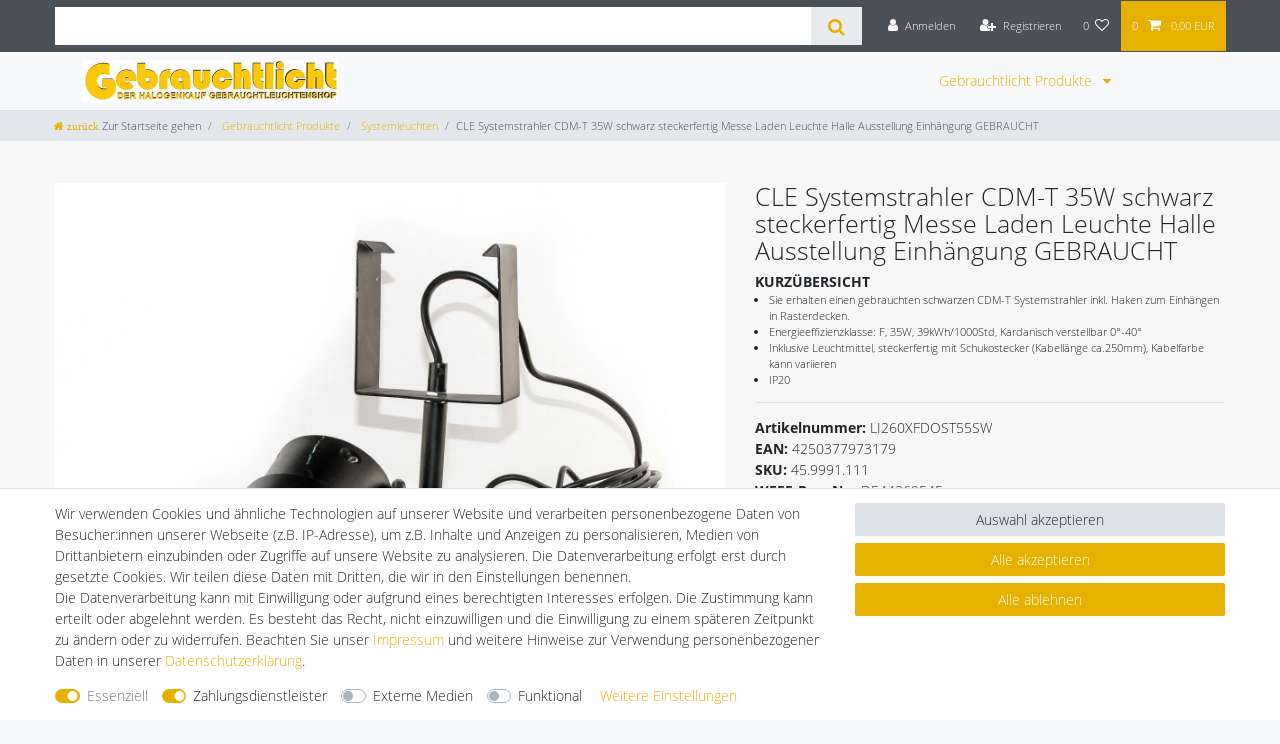

--- FILE ---
content_type: text/html; charset=utf-8
request_url: https://www.youtube-nocookie.com/embed/MKSKcVdOvII?rel=0&controls=0&showinfo=0
body_size: 47361
content:
<!DOCTYPE html><html lang="en" dir="ltr" data-cast-api-enabled="true"><head><meta name="viewport" content="width=device-width, initial-scale=1"><script nonce="M7TlKU_KZCYBKWxpfARJIw">if ('undefined' == typeof Symbol || 'undefined' == typeof Symbol.iterator) {delete Array.prototype.entries;}</script><style name="www-roboto" nonce="ehQsrH8Il1lNJ8059xyJyA">@font-face{font-family:'Roboto';font-style:normal;font-weight:400;font-stretch:100%;src:url(//fonts.gstatic.com/s/roboto/v48/KFO7CnqEu92Fr1ME7kSn66aGLdTylUAMa3GUBHMdazTgWw.woff2)format('woff2');unicode-range:U+0460-052F,U+1C80-1C8A,U+20B4,U+2DE0-2DFF,U+A640-A69F,U+FE2E-FE2F;}@font-face{font-family:'Roboto';font-style:normal;font-weight:400;font-stretch:100%;src:url(//fonts.gstatic.com/s/roboto/v48/KFO7CnqEu92Fr1ME7kSn66aGLdTylUAMa3iUBHMdazTgWw.woff2)format('woff2');unicode-range:U+0301,U+0400-045F,U+0490-0491,U+04B0-04B1,U+2116;}@font-face{font-family:'Roboto';font-style:normal;font-weight:400;font-stretch:100%;src:url(//fonts.gstatic.com/s/roboto/v48/KFO7CnqEu92Fr1ME7kSn66aGLdTylUAMa3CUBHMdazTgWw.woff2)format('woff2');unicode-range:U+1F00-1FFF;}@font-face{font-family:'Roboto';font-style:normal;font-weight:400;font-stretch:100%;src:url(//fonts.gstatic.com/s/roboto/v48/KFO7CnqEu92Fr1ME7kSn66aGLdTylUAMa3-UBHMdazTgWw.woff2)format('woff2');unicode-range:U+0370-0377,U+037A-037F,U+0384-038A,U+038C,U+038E-03A1,U+03A3-03FF;}@font-face{font-family:'Roboto';font-style:normal;font-weight:400;font-stretch:100%;src:url(//fonts.gstatic.com/s/roboto/v48/KFO7CnqEu92Fr1ME7kSn66aGLdTylUAMawCUBHMdazTgWw.woff2)format('woff2');unicode-range:U+0302-0303,U+0305,U+0307-0308,U+0310,U+0312,U+0315,U+031A,U+0326-0327,U+032C,U+032F-0330,U+0332-0333,U+0338,U+033A,U+0346,U+034D,U+0391-03A1,U+03A3-03A9,U+03B1-03C9,U+03D1,U+03D5-03D6,U+03F0-03F1,U+03F4-03F5,U+2016-2017,U+2034-2038,U+203C,U+2040,U+2043,U+2047,U+2050,U+2057,U+205F,U+2070-2071,U+2074-208E,U+2090-209C,U+20D0-20DC,U+20E1,U+20E5-20EF,U+2100-2112,U+2114-2115,U+2117-2121,U+2123-214F,U+2190,U+2192,U+2194-21AE,U+21B0-21E5,U+21F1-21F2,U+21F4-2211,U+2213-2214,U+2216-22FF,U+2308-230B,U+2310,U+2319,U+231C-2321,U+2336-237A,U+237C,U+2395,U+239B-23B7,U+23D0,U+23DC-23E1,U+2474-2475,U+25AF,U+25B3,U+25B7,U+25BD,U+25C1,U+25CA,U+25CC,U+25FB,U+266D-266F,U+27C0-27FF,U+2900-2AFF,U+2B0E-2B11,U+2B30-2B4C,U+2BFE,U+3030,U+FF5B,U+FF5D,U+1D400-1D7FF,U+1EE00-1EEFF;}@font-face{font-family:'Roboto';font-style:normal;font-weight:400;font-stretch:100%;src:url(//fonts.gstatic.com/s/roboto/v48/KFO7CnqEu92Fr1ME7kSn66aGLdTylUAMaxKUBHMdazTgWw.woff2)format('woff2');unicode-range:U+0001-000C,U+000E-001F,U+007F-009F,U+20DD-20E0,U+20E2-20E4,U+2150-218F,U+2190,U+2192,U+2194-2199,U+21AF,U+21E6-21F0,U+21F3,U+2218-2219,U+2299,U+22C4-22C6,U+2300-243F,U+2440-244A,U+2460-24FF,U+25A0-27BF,U+2800-28FF,U+2921-2922,U+2981,U+29BF,U+29EB,U+2B00-2BFF,U+4DC0-4DFF,U+FFF9-FFFB,U+10140-1018E,U+10190-1019C,U+101A0,U+101D0-101FD,U+102E0-102FB,U+10E60-10E7E,U+1D2C0-1D2D3,U+1D2E0-1D37F,U+1F000-1F0FF,U+1F100-1F1AD,U+1F1E6-1F1FF,U+1F30D-1F30F,U+1F315,U+1F31C,U+1F31E,U+1F320-1F32C,U+1F336,U+1F378,U+1F37D,U+1F382,U+1F393-1F39F,U+1F3A7-1F3A8,U+1F3AC-1F3AF,U+1F3C2,U+1F3C4-1F3C6,U+1F3CA-1F3CE,U+1F3D4-1F3E0,U+1F3ED,U+1F3F1-1F3F3,U+1F3F5-1F3F7,U+1F408,U+1F415,U+1F41F,U+1F426,U+1F43F,U+1F441-1F442,U+1F444,U+1F446-1F449,U+1F44C-1F44E,U+1F453,U+1F46A,U+1F47D,U+1F4A3,U+1F4B0,U+1F4B3,U+1F4B9,U+1F4BB,U+1F4BF,U+1F4C8-1F4CB,U+1F4D6,U+1F4DA,U+1F4DF,U+1F4E3-1F4E6,U+1F4EA-1F4ED,U+1F4F7,U+1F4F9-1F4FB,U+1F4FD-1F4FE,U+1F503,U+1F507-1F50B,U+1F50D,U+1F512-1F513,U+1F53E-1F54A,U+1F54F-1F5FA,U+1F610,U+1F650-1F67F,U+1F687,U+1F68D,U+1F691,U+1F694,U+1F698,U+1F6AD,U+1F6B2,U+1F6B9-1F6BA,U+1F6BC,U+1F6C6-1F6CF,U+1F6D3-1F6D7,U+1F6E0-1F6EA,U+1F6F0-1F6F3,U+1F6F7-1F6FC,U+1F700-1F7FF,U+1F800-1F80B,U+1F810-1F847,U+1F850-1F859,U+1F860-1F887,U+1F890-1F8AD,U+1F8B0-1F8BB,U+1F8C0-1F8C1,U+1F900-1F90B,U+1F93B,U+1F946,U+1F984,U+1F996,U+1F9E9,U+1FA00-1FA6F,U+1FA70-1FA7C,U+1FA80-1FA89,U+1FA8F-1FAC6,U+1FACE-1FADC,U+1FADF-1FAE9,U+1FAF0-1FAF8,U+1FB00-1FBFF;}@font-face{font-family:'Roboto';font-style:normal;font-weight:400;font-stretch:100%;src:url(//fonts.gstatic.com/s/roboto/v48/KFO7CnqEu92Fr1ME7kSn66aGLdTylUAMa3OUBHMdazTgWw.woff2)format('woff2');unicode-range:U+0102-0103,U+0110-0111,U+0128-0129,U+0168-0169,U+01A0-01A1,U+01AF-01B0,U+0300-0301,U+0303-0304,U+0308-0309,U+0323,U+0329,U+1EA0-1EF9,U+20AB;}@font-face{font-family:'Roboto';font-style:normal;font-weight:400;font-stretch:100%;src:url(//fonts.gstatic.com/s/roboto/v48/KFO7CnqEu92Fr1ME7kSn66aGLdTylUAMa3KUBHMdazTgWw.woff2)format('woff2');unicode-range:U+0100-02BA,U+02BD-02C5,U+02C7-02CC,U+02CE-02D7,U+02DD-02FF,U+0304,U+0308,U+0329,U+1D00-1DBF,U+1E00-1E9F,U+1EF2-1EFF,U+2020,U+20A0-20AB,U+20AD-20C0,U+2113,U+2C60-2C7F,U+A720-A7FF;}@font-face{font-family:'Roboto';font-style:normal;font-weight:400;font-stretch:100%;src:url(//fonts.gstatic.com/s/roboto/v48/KFO7CnqEu92Fr1ME7kSn66aGLdTylUAMa3yUBHMdazQ.woff2)format('woff2');unicode-range:U+0000-00FF,U+0131,U+0152-0153,U+02BB-02BC,U+02C6,U+02DA,U+02DC,U+0304,U+0308,U+0329,U+2000-206F,U+20AC,U+2122,U+2191,U+2193,U+2212,U+2215,U+FEFF,U+FFFD;}@font-face{font-family:'Roboto';font-style:normal;font-weight:500;font-stretch:100%;src:url(//fonts.gstatic.com/s/roboto/v48/KFO7CnqEu92Fr1ME7kSn66aGLdTylUAMa3GUBHMdazTgWw.woff2)format('woff2');unicode-range:U+0460-052F,U+1C80-1C8A,U+20B4,U+2DE0-2DFF,U+A640-A69F,U+FE2E-FE2F;}@font-face{font-family:'Roboto';font-style:normal;font-weight:500;font-stretch:100%;src:url(//fonts.gstatic.com/s/roboto/v48/KFO7CnqEu92Fr1ME7kSn66aGLdTylUAMa3iUBHMdazTgWw.woff2)format('woff2');unicode-range:U+0301,U+0400-045F,U+0490-0491,U+04B0-04B1,U+2116;}@font-face{font-family:'Roboto';font-style:normal;font-weight:500;font-stretch:100%;src:url(//fonts.gstatic.com/s/roboto/v48/KFO7CnqEu92Fr1ME7kSn66aGLdTylUAMa3CUBHMdazTgWw.woff2)format('woff2');unicode-range:U+1F00-1FFF;}@font-face{font-family:'Roboto';font-style:normal;font-weight:500;font-stretch:100%;src:url(//fonts.gstatic.com/s/roboto/v48/KFO7CnqEu92Fr1ME7kSn66aGLdTylUAMa3-UBHMdazTgWw.woff2)format('woff2');unicode-range:U+0370-0377,U+037A-037F,U+0384-038A,U+038C,U+038E-03A1,U+03A3-03FF;}@font-face{font-family:'Roboto';font-style:normal;font-weight:500;font-stretch:100%;src:url(//fonts.gstatic.com/s/roboto/v48/KFO7CnqEu92Fr1ME7kSn66aGLdTylUAMawCUBHMdazTgWw.woff2)format('woff2');unicode-range:U+0302-0303,U+0305,U+0307-0308,U+0310,U+0312,U+0315,U+031A,U+0326-0327,U+032C,U+032F-0330,U+0332-0333,U+0338,U+033A,U+0346,U+034D,U+0391-03A1,U+03A3-03A9,U+03B1-03C9,U+03D1,U+03D5-03D6,U+03F0-03F1,U+03F4-03F5,U+2016-2017,U+2034-2038,U+203C,U+2040,U+2043,U+2047,U+2050,U+2057,U+205F,U+2070-2071,U+2074-208E,U+2090-209C,U+20D0-20DC,U+20E1,U+20E5-20EF,U+2100-2112,U+2114-2115,U+2117-2121,U+2123-214F,U+2190,U+2192,U+2194-21AE,U+21B0-21E5,U+21F1-21F2,U+21F4-2211,U+2213-2214,U+2216-22FF,U+2308-230B,U+2310,U+2319,U+231C-2321,U+2336-237A,U+237C,U+2395,U+239B-23B7,U+23D0,U+23DC-23E1,U+2474-2475,U+25AF,U+25B3,U+25B7,U+25BD,U+25C1,U+25CA,U+25CC,U+25FB,U+266D-266F,U+27C0-27FF,U+2900-2AFF,U+2B0E-2B11,U+2B30-2B4C,U+2BFE,U+3030,U+FF5B,U+FF5D,U+1D400-1D7FF,U+1EE00-1EEFF;}@font-face{font-family:'Roboto';font-style:normal;font-weight:500;font-stretch:100%;src:url(//fonts.gstatic.com/s/roboto/v48/KFO7CnqEu92Fr1ME7kSn66aGLdTylUAMaxKUBHMdazTgWw.woff2)format('woff2');unicode-range:U+0001-000C,U+000E-001F,U+007F-009F,U+20DD-20E0,U+20E2-20E4,U+2150-218F,U+2190,U+2192,U+2194-2199,U+21AF,U+21E6-21F0,U+21F3,U+2218-2219,U+2299,U+22C4-22C6,U+2300-243F,U+2440-244A,U+2460-24FF,U+25A0-27BF,U+2800-28FF,U+2921-2922,U+2981,U+29BF,U+29EB,U+2B00-2BFF,U+4DC0-4DFF,U+FFF9-FFFB,U+10140-1018E,U+10190-1019C,U+101A0,U+101D0-101FD,U+102E0-102FB,U+10E60-10E7E,U+1D2C0-1D2D3,U+1D2E0-1D37F,U+1F000-1F0FF,U+1F100-1F1AD,U+1F1E6-1F1FF,U+1F30D-1F30F,U+1F315,U+1F31C,U+1F31E,U+1F320-1F32C,U+1F336,U+1F378,U+1F37D,U+1F382,U+1F393-1F39F,U+1F3A7-1F3A8,U+1F3AC-1F3AF,U+1F3C2,U+1F3C4-1F3C6,U+1F3CA-1F3CE,U+1F3D4-1F3E0,U+1F3ED,U+1F3F1-1F3F3,U+1F3F5-1F3F7,U+1F408,U+1F415,U+1F41F,U+1F426,U+1F43F,U+1F441-1F442,U+1F444,U+1F446-1F449,U+1F44C-1F44E,U+1F453,U+1F46A,U+1F47D,U+1F4A3,U+1F4B0,U+1F4B3,U+1F4B9,U+1F4BB,U+1F4BF,U+1F4C8-1F4CB,U+1F4D6,U+1F4DA,U+1F4DF,U+1F4E3-1F4E6,U+1F4EA-1F4ED,U+1F4F7,U+1F4F9-1F4FB,U+1F4FD-1F4FE,U+1F503,U+1F507-1F50B,U+1F50D,U+1F512-1F513,U+1F53E-1F54A,U+1F54F-1F5FA,U+1F610,U+1F650-1F67F,U+1F687,U+1F68D,U+1F691,U+1F694,U+1F698,U+1F6AD,U+1F6B2,U+1F6B9-1F6BA,U+1F6BC,U+1F6C6-1F6CF,U+1F6D3-1F6D7,U+1F6E0-1F6EA,U+1F6F0-1F6F3,U+1F6F7-1F6FC,U+1F700-1F7FF,U+1F800-1F80B,U+1F810-1F847,U+1F850-1F859,U+1F860-1F887,U+1F890-1F8AD,U+1F8B0-1F8BB,U+1F8C0-1F8C1,U+1F900-1F90B,U+1F93B,U+1F946,U+1F984,U+1F996,U+1F9E9,U+1FA00-1FA6F,U+1FA70-1FA7C,U+1FA80-1FA89,U+1FA8F-1FAC6,U+1FACE-1FADC,U+1FADF-1FAE9,U+1FAF0-1FAF8,U+1FB00-1FBFF;}@font-face{font-family:'Roboto';font-style:normal;font-weight:500;font-stretch:100%;src:url(//fonts.gstatic.com/s/roboto/v48/KFO7CnqEu92Fr1ME7kSn66aGLdTylUAMa3OUBHMdazTgWw.woff2)format('woff2');unicode-range:U+0102-0103,U+0110-0111,U+0128-0129,U+0168-0169,U+01A0-01A1,U+01AF-01B0,U+0300-0301,U+0303-0304,U+0308-0309,U+0323,U+0329,U+1EA0-1EF9,U+20AB;}@font-face{font-family:'Roboto';font-style:normal;font-weight:500;font-stretch:100%;src:url(//fonts.gstatic.com/s/roboto/v48/KFO7CnqEu92Fr1ME7kSn66aGLdTylUAMa3KUBHMdazTgWw.woff2)format('woff2');unicode-range:U+0100-02BA,U+02BD-02C5,U+02C7-02CC,U+02CE-02D7,U+02DD-02FF,U+0304,U+0308,U+0329,U+1D00-1DBF,U+1E00-1E9F,U+1EF2-1EFF,U+2020,U+20A0-20AB,U+20AD-20C0,U+2113,U+2C60-2C7F,U+A720-A7FF;}@font-face{font-family:'Roboto';font-style:normal;font-weight:500;font-stretch:100%;src:url(//fonts.gstatic.com/s/roboto/v48/KFO7CnqEu92Fr1ME7kSn66aGLdTylUAMa3yUBHMdazQ.woff2)format('woff2');unicode-range:U+0000-00FF,U+0131,U+0152-0153,U+02BB-02BC,U+02C6,U+02DA,U+02DC,U+0304,U+0308,U+0329,U+2000-206F,U+20AC,U+2122,U+2191,U+2193,U+2212,U+2215,U+FEFF,U+FFFD;}</style><script name="www-roboto" nonce="M7TlKU_KZCYBKWxpfARJIw">if (document.fonts && document.fonts.load) {document.fonts.load("400 10pt Roboto", "E"); document.fonts.load("500 10pt Roboto", "E");}</script><link rel="stylesheet" href="/s/player/50cc0679/www-player.css" name="www-player" nonce="ehQsrH8Il1lNJ8059xyJyA"><style nonce="ehQsrH8Il1lNJ8059xyJyA">html {overflow: hidden;}body {font: 12px Roboto, Arial, sans-serif; background-color: #000; color: #fff; height: 100%; width: 100%; overflow: hidden; position: absolute; margin: 0; padding: 0;}#player {width: 100%; height: 100%;}h1 {text-align: center; color: #fff;}h3 {margin-top: 6px; margin-bottom: 3px;}.player-unavailable {position: absolute; top: 0; left: 0; right: 0; bottom: 0; padding: 25px; font-size: 13px; background: url(/img/meh7.png) 50% 65% no-repeat;}.player-unavailable .message {text-align: left; margin: 0 -5px 15px; padding: 0 5px 14px; border-bottom: 1px solid #888; font-size: 19px; font-weight: normal;}.player-unavailable a {color: #167ac6; text-decoration: none;}</style><script nonce="M7TlKU_KZCYBKWxpfARJIw">var ytcsi={gt:function(n){n=(n||"")+"data_";return ytcsi[n]||(ytcsi[n]={tick:{},info:{},gel:{preLoggedGelInfos:[]}})},now:window.performance&&window.performance.timing&&window.performance.now&&window.performance.timing.navigationStart?function(){return window.performance.timing.navigationStart+window.performance.now()}:function(){return(new Date).getTime()},tick:function(l,t,n){var ticks=ytcsi.gt(n).tick;var v=t||ytcsi.now();if(ticks[l]){ticks["_"+l]=ticks["_"+l]||[ticks[l]];ticks["_"+l].push(v)}ticks[l]=
v},info:function(k,v,n){ytcsi.gt(n).info[k]=v},infoGel:function(p,n){ytcsi.gt(n).gel.preLoggedGelInfos.push(p)},setStart:function(t,n){ytcsi.tick("_start",t,n)}};
(function(w,d){function isGecko(){if(!w.navigator)return false;try{if(w.navigator.userAgentData&&w.navigator.userAgentData.brands&&w.navigator.userAgentData.brands.length){var brands=w.navigator.userAgentData.brands;var i=0;for(;i<brands.length;i++)if(brands[i]&&brands[i].brand==="Firefox")return true;return false}}catch(e){setTimeout(function(){throw e;})}if(!w.navigator.userAgent)return false;var ua=w.navigator.userAgent;return ua.indexOf("Gecko")>0&&ua.toLowerCase().indexOf("webkit")<0&&ua.indexOf("Edge")<
0&&ua.indexOf("Trident")<0&&ua.indexOf("MSIE")<0}ytcsi.setStart(w.performance?w.performance.timing.responseStart:null);var isPrerender=(d.visibilityState||d.webkitVisibilityState)=="prerender";var vName=!d.visibilityState&&d.webkitVisibilityState?"webkitvisibilitychange":"visibilitychange";if(isPrerender){var startTick=function(){ytcsi.setStart();d.removeEventListener(vName,startTick)};d.addEventListener(vName,startTick,false)}if(d.addEventListener)d.addEventListener(vName,function(){ytcsi.tick("vc")},
false);if(isGecko()){var isHidden=(d.visibilityState||d.webkitVisibilityState)=="hidden";if(isHidden)ytcsi.tick("vc")}var slt=function(el,t){setTimeout(function(){var n=ytcsi.now();el.loadTime=n;if(el.slt)el.slt()},t)};w.__ytRIL=function(el){if(!el.getAttribute("data-thumb"))if(w.requestAnimationFrame)w.requestAnimationFrame(function(){slt(el,0)});else slt(el,16)}})(window,document);
</script><script nonce="M7TlKU_KZCYBKWxpfARJIw">var ytcfg={d:function(){return window.yt&&yt.config_||ytcfg.data_||(ytcfg.data_={})},get:function(k,o){return k in ytcfg.d()?ytcfg.d()[k]:o},set:function(){var a=arguments;if(a.length>1)ytcfg.d()[a[0]]=a[1];else{var k;for(k in a[0])ytcfg.d()[k]=a[0][k]}}};
ytcfg.set({"CLIENT_CANARY_STATE":"none","DEVICE":"cbr\u003dChrome\u0026cbrand\u003dapple\u0026cbrver\u003d131.0.0.0\u0026ceng\u003dWebKit\u0026cengver\u003d537.36\u0026cos\u003dMacintosh\u0026cosver\u003d10_15_7\u0026cplatform\u003dDESKTOP","EVENT_ID":"fJhGaajhJIzgu_kPhsaquAI","EXPERIMENT_FLAGS":{"ab_det_apm":true,"ab_det_el_h":true,"ab_det_em_inj":true,"ab_l_sig_st":true,"ab_l_sig_st_e":true,"ab_sa_ef":true,"action_companion_center_align_description":true,"align_three_dot_menu_with_title_description":true,"allow_skip_networkless":true,"always_send_and_write":true,"att_web_record_metrics":true,"attmusi":true,"c3_enable_button_impression_logging":true,"c3_watch_page_component":true,"cancel_pending_navs":true,"clean_up_manual_attribution_header":true,"config_age_report_killswitch":true,"cow_optimize_idom_compat":true,"csi_config_handling_infra":true,"csi_on_gel":true,"delhi_mweb_colorful_sd":true,"delhi_mweb_colorful_sd_v2":true,"deprecate_csi_has_info":true,"deprecate_pair_servlet_enabled":true,"desktop_sparkles_light_cta_button":true,"disable_cached_masthead_data":true,"disable_child_node_auto_formatted_strings":true,"disable_enf_isd":true,"disable_log_to_visitor_layer":true,"disable_pacf_logging_for_memory_limited_tv":true,"embeds_enable_eid_enforcement_for_marketing_pages":true,"embeds_enable_eid_enforcement_for_youtube":true,"embeds_enable_eid_log_for_marketing_pages":true,"embeds_enable_info_panel_dismissal":true,"embeds_enable_pfp_always_unbranded":true,"embeds_web_nwl_disable_nocookie":true,"embeds_web_updated_shorts_definition_fix":true,"enable_active_view_display_ad_renderer_web_home":true,"enable_ad_disclosure_banner_a11y_fix":true,"enable_chips_shelf_view_model_fully_reactive":true,"enable_client_creator_goal_ticker_bar_revamp":true,"enable_client_only_wiz_direct_reactions":true,"enable_client_sli_logging":true,"enable_client_streamz_web":true,"enable_client_ve_spec":true,"enable_cloud_save_error_popup_after_retry":true,"enable_cookie_reissue_iframe":true,"enable_dai_sdf_h5_preroll":true,"enable_datasync_id_header_in_web_vss_pings":true,"enable_default_mono_cta_migration_web_client":true,"enable_dma_post_enforcement":true,"enable_docked_chat_messages":true,"enable_entity_store_from_dependency_injection":true,"enable_inline_muted_playback_on_web_search":true,"enable_inline_muted_playback_on_web_search_for_vdc":true,"enable_inline_muted_playback_on_web_search_for_vdcb":true,"enable_is_extended_monitoring":true,"enable_is_mini_app_page_active_bugfix":true,"enable_live_overlay_feed_in_live_chat":true,"enable_logging_first_user_action_after_game_ready":true,"enable_ltc_param_fetch_from_innertube":true,"enable_masthead_mweb_padding_fix":true,"enable_menu_renderer_button_in_mweb_hclr":true,"enable_mini_app_command_handler_mweb_fix":true,"enable_mini_app_iframe_loaded_logging":true,"enable_mini_guide_downloads_item":true,"enable_mixed_direction_formatted_strings":true,"enable_mweb_livestream_ui_update":true,"enable_mweb_new_caption_language_picker":true,"enable_names_handles_account_switcher":true,"enable_network_request_logging_on_game_events":true,"enable_new_paid_product_placement":true,"enable_obtaining_ppn_query_param":true,"enable_open_in_new_tab_icon_for_short_dr_for_desktop_search":true,"enable_open_yt_content":true,"enable_origin_query_parameter_bugfix":true,"enable_pause_ads_on_ytv_html5":true,"enable_payments_purchase_manager":true,"enable_pdp_icon_prefetch":true,"enable_pl_r_si_fa":true,"enable_place_pivot_url":true,"enable_playable_a11y_label_with_badge_text":true,"enable_pv_screen_modern_text":true,"enable_removing_navbar_title_on_hashtag_page_mweb":true,"enable_resetting_scroll_position_on_flow_change":true,"enable_rta_manager":true,"enable_sdf_companion_h5":true,"enable_sdf_dai_h5_midroll":true,"enable_sdf_h5_endemic_mid_post_roll":true,"enable_sdf_on_h5_unplugged_vod_midroll":true,"enable_sdf_shorts_player_bytes_h5":true,"enable_sdk_performance_network_logging":true,"enable_sending_unwrapped_game_audio_as_serialized_metadata":true,"enable_sfv_effect_pivot_url":true,"enable_shorts_new_carousel":true,"enable_skip_ad_guidance_prompt":true,"enable_skippable_ads_for_unplugged_ad_pod":true,"enable_smearing_expansion_dai":true,"enable_third_party_info":true,"enable_time_out_messages":true,"enable_timeline_view_modern_transcript_fe":true,"enable_video_display_compact_button_group_for_desktop_search":true,"enable_watch_next_pause_autoplay_lact":true,"enable_web_delhi_icons":true,"enable_web_home_top_landscape_image_layout_level_click":true,"enable_web_tiered_gel":true,"enable_window_constrained_buy_flow_dialog":true,"enable_wiz_queue_effect_and_on_init_initial_runs":true,"enable_ypc_spinners":true,"enable_yt_ata_iframe_authuser":true,"export_networkless_options":true,"export_player_version_to_ytconfig":true,"fill_single_video_with_notify_to_lasr":true,"fix_ad_miniplayer_controls_rendering":true,"fix_ads_tracking_for_swf_config_deprecation_mweb":true,"h5_companion_enable_adcpn_macro_substitution_for_click_pings":true,"h5_inplayer_enable_adcpn_macro_substitution_for_click_pings":true,"h5_reset_cache_and_filter_before_update_masthead":true,"hide_channel_creation_title_for_mweb":true,"high_ccv_client_side_caching_h5":true,"html5_log_trigger_events_with_debug_data":true,"html5_ssdai_enable_media_end_cue_range":true,"il_attach_cache_limit":true,"il_use_view_model_logging_context":true,"is_browser_support_for_webcam_streaming":true,"json_condensed_response":true,"kev_adb_pg":true,"kevlar_display_downloads_numbers":true,"kevlar_gel_error_routing":true,"kevlar_modern_downloads_extra_compact":true,"kevlar_modern_downloads_page":true,"kevlar_modern_downloads_skip_downloads_title":true,"kevlar_watch_cinematics":true,"live_chat_enable_controller_extraction":true,"live_chat_enable_rta_manager":true,"live_chat_increased_min_height":true,"log_click_with_layer_from_element_in_command_handler":true,"log_errors_through_nwl_on_retry":true,"mdx_enable_privacy_disclosure_ui":true,"mdx_load_cast_api_bootstrap_script":true,"medium_progress_bar_modification":true,"migrate_remaining_web_ad_badges_to_innertube":true,"mobile_account_menu_refresh":true,"mweb_a11y_enable_player_controls_invisible_toggle":true,"mweb_account_linking_noapp":true,"mweb_after_render_to_scheduler":true,"mweb_allow_modern_search_suggest_behavior":true,"mweb_animated_actions":true,"mweb_app_upsell_button_direct_to_app":true,"mweb_big_progress_bar":true,"mweb_c3_disable_carve_out":true,"mweb_c3_disable_carve_out_keep_external_links":true,"mweb_c3_enable_adaptive_signals":true,"mweb_c3_endscreen":true,"mweb_c3_endscreen_v2":true,"mweb_c3_library_page_enable_recent_shelf":true,"mweb_c3_remove_web_navigation_endpoint_data":true,"mweb_c3_use_canonical_from_player_response":true,"mweb_cinematic_watch":true,"mweb_command_handler":true,"mweb_delay_watch_initial_data":true,"mweb_disable_searchbar_scroll":true,"mweb_enable_fine_scrubbing_for_recs":true,"mweb_enable_keto_batch_player_fullscreen":true,"mweb_enable_keto_batch_player_progress_bar":true,"mweb_enable_keto_batch_player_tooltips":true,"mweb_enable_lockup_view_model_for_ucp":true,"mweb_enable_more_drawer":true,"mweb_enable_optional_fullscreen_landscape_locking":true,"mweb_enable_overlay_touch_manager":true,"mweb_enable_premium_carve_out_fix":true,"mweb_enable_refresh_detection":true,"mweb_enable_search_imp":true,"mweb_enable_sequence_signal":true,"mweb_enable_shorts_pivot_button":true,"mweb_enable_shorts_video_preload":true,"mweb_enable_skippables_on_jio_phone":true,"mweb_enable_storyboards":true,"mweb_enable_varispeed_controller":true,"mweb_enable_video_preview_focus_rerouting":true,"mweb_enable_warm_channel_requests":true,"mweb_enable_watch_feed_infinite_scroll":true,"mweb_enable_wrapped_unplugged_pause_membership_dialog_renderer":true,"mweb_filter_video_format_in_webfe":true,"mweb_fix_livestream_seeking":true,"mweb_fix_monitor_visibility_after_render":true,"mweb_fix_section_list_continuation_item_renderers":true,"mweb_force_ios_fallback_to_native_control":true,"mweb_fp_auto_fullscreen":true,"mweb_fullscreen_controls":true,"mweb_fullscreen_controls_action_buttons":true,"mweb_fullscreen_watch_system":true,"mweb_home_reactive_shorts":true,"mweb_innertube_search_command":true,"mweb_kaios_enable_autoplay_switch_view_model":true,"mweb_lang_in_html":true,"mweb_like_button_synced_with_entities":true,"mweb_logo_use_home_page_ve":true,"mweb_module_decoration":true,"mweb_native_control_in_faux_fullscreen_shared":true,"mweb_panel_container_inert":true,"mweb_player_control_on_hover":true,"mweb_player_delhi_dtts":true,"mweb_player_settings_use_bottom_sheet":true,"mweb_player_show_previous_next_buttons_in_playlist":true,"mweb_player_skip_no_op_state_changes":true,"mweb_player_user_select_none":true,"mweb_playlist_engagement_panel":true,"mweb_progress_bar_seek_on_mouse_click":true,"mweb_pull_2_full":true,"mweb_pull_2_full_enable_touch_handlers":true,"mweb_schedule_warm_watch_response":true,"mweb_searchbox_legacy_navigation":true,"mweb_see_fewer_shorts":true,"mweb_sheets_ui_refresh":true,"mweb_shorts_comments_panel_id_change":true,"mweb_shorts_early_continuation":true,"mweb_show_ios_smart_banner":true,"mweb_use_server_url_on_startup":true,"mweb_watch_captions_enable_auto_translate":true,"mweb_watch_captions_set_default_size":true,"mweb_watch_stop_scheduler_on_player_response":true,"mweb_watchfeed_big_thumbnails":true,"mweb_yt_searchbox":true,"networkless_logging":true,"no_client_ve_attach_unless_shown":true,"nwl_send_from_memory_when_online":true,"pageid_as_header_web":true,"playback_settings_use_switch_menu":true,"player_controls_autonav_fix":true,"player_controls_skip_double_signal_update":true,"polymer_bad_build_labels":true,"polymer_verifiy_app_state":true,"qoe_send_and_write":true,"remove_masthead_channel_banner_on_refresh":true,"remove_slot_id_exited_trigger_for_dai_in_player_slot_expire":true,"replace_client_url_parsing_with_server_signal":true,"service_worker_enabled":true,"service_worker_push_enabled":true,"service_worker_push_home_page_prompt":true,"service_worker_push_watch_page_prompt":true,"shell_load_gcf":true,"shorten_initial_gel_batch_timeout":true,"should_use_yt_voice_endpoint_in_kaios":true,"skip_invalid_ytcsi_ticks":true,"skip_setting_info_in_csi_data_object":true,"smarter_ve_dedupping":true,"speedmaster_no_seek":true,"start_client_gcf_mweb":true,"suppress_error_204_logging":true,"synced_panel_scrolling_controller":true,"use_event_time_ms_header":true,"use_fifo_for_networkless":true,"use_player_abuse_bg_library":true,"use_request_time_ms_header":true,"use_session_based_sampling":true,"use_thumbnail_overlay_time_status_renderer_for_live_badge":true,"use_ts_visibilitylogger":true,"vss_final_ping_send_and_write":true,"vss_playback_use_send_and_write":true,"web_adaptive_repeat_ase":true,"web_always_load_chat_support":true,"web_animated_like":true,"web_api_url":true,"web_autonav_allow_off_by_default":true,"web_button_vm_refactor_disabled":true,"web_c3_log_app_init_finish":true,"web_csi_action_sampling_enabled":true,"web_dedupe_ve_grafting":true,"web_disable_backdrop_filter":true,"web_enable_ab_rsp_cl":true,"web_enable_course_icon_update":true,"web_enable_error_204":true,"web_enable_horizontal_video_attributes_section":true,"web_enable_like_button_click_debouncing":true,"web_fix_segmented_like_dislike_undefined":true,"web_gcf_hashes_innertube":true,"web_gel_timeout_cap":true,"web_metadata_carousel_elref_bugfix":true,"web_parent_target_for_sheets":true,"web_persist_server_autonav_state_on_client":true,"web_playback_associated_log_ctt":true,"web_playback_associated_ve":true,"web_prefetch_preload_video":true,"web_progress_bar_draggable":true,"web_resizable_advertiser_banner_on_masthead_safari_fix":true,"web_scheduler_auto_init":true,"web_shorts_just_watched_on_channel_and_pivot_study":true,"web_shorts_just_watched_overlay":true,"web_shorts_pivot_button_view_model_reactive":true,"web_update_panel_visibility_logging_fix":true,"web_video_attribute_view_model_a11y_fix":true,"web_watch_controls_state_signals":true,"web_wiz_attributed_string":true,"web_yt_config_context":true,"webfe_mweb_watch_microdata":true,"webfe_watch_shorts_canonical_url_fix":true,"webpo_exit_on_net_err":true,"wiz_diff_overwritable":true,"wiz_memoize_stamper_items":true,"woffle_used_state_report":true,"wpo_gel_strz":true,"ytcp_paper_tooltip_use_scoped_owner_root":true,"ytidb_clear_embedded_player":true,"H5_async_logging_delay_ms":30000.0,"attention_logging_scroll_throttle":500.0,"autoplay_pause_by_lact_sampling_fraction":0.0,"cinematic_watch_effect_opacity":0.4,"log_window_onerror_fraction":0.1,"speedmaster_playback_rate":2.0,"tv_pacf_logging_sample_rate":0.01,"web_attention_logging_scroll_throttle":500.0,"web_load_prediction_threshold":0.1,"web_navigation_prediction_threshold":0.1,"web_pbj_log_warning_rate":0.0,"web_system_health_fraction":0.01,"ytidb_transaction_ended_event_rate_limit":0.02,"active_time_update_interval_ms":10000,"att_init_delay":500,"autoplay_pause_by_lact_sec":0,"botguard_async_snapshot_timeout_ms":3000,"check_navigator_accuracy_timeout_ms":0,"cinematic_watch_css_filter_blur_strength":40,"cinematic_watch_fade_out_duration":500,"close_webview_delay_ms":100,"cloud_save_game_data_rate_limit_ms":3000,"compression_disable_point":10,"custom_active_view_tos_timeout_ms":3600000,"embeds_widget_poll_interval_ms":0,"gel_min_batch_size":3,"gel_queue_timeout_max_ms":60000,"get_async_timeout_ms":60000,"hide_cta_for_home_web_video_ads_animate_in_time":2,"html5_byterate_soft_cap":0,"initial_gel_batch_timeout":2000,"max_body_size_to_compress":500000,"max_prefetch_window_sec_for_livestream_optimization":10,"min_prefetch_offset_sec_for_livestream_optimization":20,"mini_app_container_iframe_src_update_delay_ms":0,"multiple_preview_news_duration_time":11000,"mweb_c3_toast_duration_ms":5000,"mweb_deep_link_fallback_timeout_ms":10000,"mweb_delay_response_received_actions":100,"mweb_fp_dpad_rate_limit_ms":0,"mweb_fp_dpad_watch_title_clamp_lines":0,"mweb_history_manager_cache_size":100,"mweb_ios_fullscreen_playback_transition_delay_ms":500,"mweb_ios_fullscreen_system_pause_epilson_ms":0,"mweb_override_response_store_expiration_ms":0,"mweb_shorts_early_continuation_trigger_threshold":4,"mweb_w2w_max_age_seconds":0,"mweb_watch_captions_default_size":2,"neon_dark_launch_gradient_count":0,"network_polling_interval":30000,"play_click_interval_ms":30000,"play_ping_interval_ms":10000,"prefetch_comments_ms_after_video":0,"send_config_hash_timer":0,"service_worker_push_logged_out_prompt_watches":-1,"service_worker_push_prompt_cap":-1,"service_worker_push_prompt_delay_microseconds":3888000000000,"show_mini_app_ad_frequency_cap_ms":300000,"slow_compressions_before_abandon_count":4,"speedmaster_cancellation_movement_dp":10,"speedmaster_touch_activation_ms":500,"web_attention_logging_throttle":500,"web_foreground_heartbeat_interval_ms":28000,"web_gel_debounce_ms":10000,"web_logging_max_batch":100,"web_max_tracing_events":50,"web_tracing_session_replay":0,"wil_icon_max_concurrent_fetches":9999,"ytidb_remake_db_retries":3,"ytidb_reopen_db_retries":3,"WebClientReleaseProcessCritical__youtube_embeds_client_version_override":"","WebClientReleaseProcessCritical__youtube_embeds_web_client_version_override":"","WebClientReleaseProcessCritical__youtube_mweb_client_version_override":"","debug_forced_internalcountrycode":"","embeds_web_synth_ch_headers_banned_urls_regex":"","enable_web_media_service":"DISABLED","il_payload_scraping":"","live_chat_unicode_emoji_json_url":"https://www.gstatic.com/youtube/img/emojis/emojis-svg-9.json","mweb_deep_link_feature_tag_suffix":"11268432","mweb_enable_shorts_innertube_player_prefetch_trigger":"NONE","mweb_fp_dpad":"home,search,browse,channel,create_channel,experiments,settings,trending,oops,404,paid_memberships,sponsorship,premium,shorts","mweb_fp_dpad_linear_navigation":"","mweb_fp_dpad_linear_navigation_visitor":"","mweb_fp_dpad_visitor":"","mweb_preload_video_by_player_vars":"","mweb_sign_in_button_style":"STYLE_SUGGESTIVE_AVATAR","place_pivot_triggering_container_alternate":"","place_pivot_triggering_counterfactual_container_alternate":"","search_ui_mweb_searchbar_restyle":"DEFAULT","service_worker_push_force_notification_prompt_tag":"1","service_worker_scope":"/","suggest_exp_str":"","web_client_version_override":"","kevlar_command_handler_command_banlist":[],"mini_app_ids_without_game_ready":["UgkxHHtsak1SC8mRGHMZewc4HzeAY3yhPPmJ","Ugkx7OgzFqE6z_5Mtf4YsotGfQNII1DF_RBm"],"web_op_signal_type_banlist":[],"web_tracing_enabled_spans":["event","command"]},"GAPI_HINT_PARAMS":"m;/_/scs/abc-static/_/js/k\u003dgapi.gapi.en.xIIXllDMgoQ.O/d\u003d1/rs\u003dAHpOoo_cueiiNxpxjZ_7F-kc6luptDmX0A/m\u003d__features__","GAPI_HOST":"https://apis.google.com","GAPI_LOCALE":"en_US","GL":"US","HL":"en","HTML_DIR":"ltr","HTML_LANG":"en","INNERTUBE_API_KEY":"AIzaSyAO_FJ2SlqU8Q4STEHLGCilw_Y9_11qcW8","INNERTUBE_API_VERSION":"v1","INNERTUBE_CLIENT_NAME":"WEB_EMBEDDED_PLAYER","INNERTUBE_CLIENT_VERSION":"1.20251219.01.00","INNERTUBE_CONTEXT":{"client":{"hl":"en","gl":"US","remoteHost":"3.147.66.194","deviceMake":"Apple","deviceModel":"","visitorData":"Cgt1eEpwVTFwUnA5SSj8sJrKBjIKCgJVUxIEGgAgIA%3D%3D","userAgent":"Mozilla/5.0 (Macintosh; Intel Mac OS X 10_15_7) AppleWebKit/537.36 (KHTML, like Gecko) Chrome/131.0.0.0 Safari/537.36; ClaudeBot/1.0; +claudebot@anthropic.com),gzip(gfe)","clientName":"WEB_EMBEDDED_PLAYER","clientVersion":"1.20251219.01.00","osName":"Macintosh","osVersion":"10_15_7","originalUrl":"https://www.youtube-nocookie.com/embed/MKSKcVdOvII?rel\u003d0\u0026controls\u003d0\u0026showinfo\u003d0","platform":"DESKTOP","clientFormFactor":"UNKNOWN_FORM_FACTOR","configInfo":{"appInstallData":"[base64]"},"browserName":"Chrome","browserVersion":"131.0.0.0","acceptHeader":"text/html,application/xhtml+xml,application/xml;q\u003d0.9,image/webp,image/apng,*/*;q\u003d0.8,application/signed-exchange;v\u003db3;q\u003d0.9","deviceExperimentId":"ChxOelU0TlRreE9ESTRNalF5TXpnd056TTVOUT09EPywmsoGGPywmsoG","rolloutToken":"CI7vqJjz2v6UmwEQzbeNopfMkQMYzbeNopfMkQM%3D"},"user":{"lockedSafetyMode":false},"request":{"useSsl":true},"clickTracking":{"clickTrackingParams":"IhMIqI+NopfMkQMVDPAuCR0Gowon"},"thirdParty":{"embeddedPlayerContext":{"embeddedPlayerEncryptedContext":"[base64]","ancestorOriginsSupported":false}}},"INNERTUBE_CONTEXT_CLIENT_NAME":56,"INNERTUBE_CONTEXT_CLIENT_VERSION":"1.20251219.01.00","INNERTUBE_CONTEXT_GL":"US","INNERTUBE_CONTEXT_HL":"en","LATEST_ECATCHER_SERVICE_TRACKING_PARAMS":{"client.name":"WEB_EMBEDDED_PLAYER","client.jsfeat":"es5"},"LOGGED_IN":false,"PAGE_BUILD_LABEL":"youtube.embeds.web_20251219_01_RC00","PAGE_CL":846596060,"SERVER_NAME":"WebFE","VISITOR_DATA":"Cgt1eEpwVTFwUnA5SSj8sJrKBjIKCgJVUxIEGgAgIA%3D%3D","WEB_PLAYER_CONTEXT_CONFIGS":{"WEB_PLAYER_CONTEXT_CONFIG_ID_EMBEDDED_PLAYER":{"rootElementId":"movie_player","jsUrl":"/s/player/50cc0679/player_ias.vflset/en_US/base.js","cssUrl":"/s/player/50cc0679/www-player.css","contextId":"WEB_PLAYER_CONTEXT_CONFIG_ID_EMBEDDED_PLAYER","eventLabel":"embedded","contentRegion":"US","hl":"en_US","hostLanguage":"en","innertubeApiKey":"AIzaSyAO_FJ2SlqU8Q4STEHLGCilw_Y9_11qcW8","innertubeApiVersion":"v1","innertubeContextClientVersion":"1.20251219.01.00","controlsType":0,"disableRelatedVideos":true,"device":{"brand":"apple","model":"","browser":"Chrome","browserVersion":"131.0.0.0","os":"Macintosh","osVersion":"10_15_7","platform":"DESKTOP","interfaceName":"WEB_EMBEDDED_PLAYER","interfaceVersion":"1.20251219.01.00"},"serializedExperimentIds":"24004644,51010235,51063643,51098299,51204329,51222973,51340662,51349914,51353393,51366423,51389629,51404808,51404810,51425034,51484222,51490331,51500051,51505436,51530495,51534669,51539831,51560386,51565116,51566373,51578632,51583566,51583821,51585555,51586118,51597173,51605258,51605395,51611457,51615068,51619499,51620803,51620866,51621065,51622844,51627981,51632249,51632559,51632969,51637029,51638932,51639092,51641201,51648336,51656216,51662081,51662156,51666850,51668379,51671791,51672162,51676994,51681662,51683502,51684301,51684306,51690273,51691589,51692023,51692765,51693510,51696107,51696619,51697032,51700777,51700829,51701009,51704528,51704637,51705183,51705185,51707621,51711227,51711298,51712687,51713133,51713237,51714462,51717474,51719589,51724316","serializedExperimentFlags":"H5_async_logging_delay_ms\u003d30000.0\u0026PlayerWeb__h5_enable_advisory_rating_restrictions\u003dtrue\u0026a11y_h5_associate_survey_question\u003dtrue\u0026ab_det_apm\u003dtrue\u0026ab_det_el_h\u003dtrue\u0026ab_det_em_inj\u003dtrue\u0026ab_l_sig_st\u003dtrue\u0026ab_l_sig_st_e\u003dtrue\u0026ab_sa_ef\u003dtrue\u0026action_companion_center_align_description\u003dtrue\u0026ad_pod_disable_companion_persist_ads_quality\u003dtrue\u0026add_stmp_logs_for_voice_boost\u003dtrue\u0026align_three_dot_menu_with_title_description\u003dtrue\u0026allow_drm_override\u003dtrue\u0026allow_live_autoplay\u003dtrue\u0026allow_poltergust_autoplay\u003dtrue\u0026allow_skip_networkless\u003dtrue\u0026allow_vp9_1080p_mq_enc\u003dtrue\u0026always_cache_redirect_endpoint\u003dtrue\u0026always_send_and_write\u003dtrue\u0026annotation_module_vast_cards_load_logging_fraction\u003d0.0\u0026assign_drm_family_by_format\u003dtrue\u0026att_web_record_metrics\u003dtrue\u0026attention_logging_scroll_throttle\u003d500.0\u0026attmusi\u003dtrue\u0026autoplay_time\u003d10000\u0026autoplay_time_for_fullscreen\u003d-1\u0026autoplay_time_for_music_content\u003d-1\u0026bg_vm_reinit_threshold\u003d7200000\u0026blocked_packages_for_sps\u003d[]\u0026botguard_async_snapshot_timeout_ms\u003d3000\u0026captions_url_add_ei\u003dtrue\u0026check_navigator_accuracy_timeout_ms\u003d0\u0026clean_up_manual_attribution_header\u003dtrue\u0026compression_disable_point\u003d10\u0026cow_optimize_idom_compat\u003dtrue\u0026csi_config_handling_infra\u003dtrue\u0026csi_on_gel\u003dtrue\u0026custom_active_view_tos_timeout_ms\u003d3600000\u0026dash_manifest_version\u003d5\u0026debug_bandaid_hostname\u003d\u0026debug_bandaid_port\u003d0\u0026debug_sherlog_username\u003d\u0026delhi_modern_player_default_thumbnail_percentage\u003d0.0\u0026delhi_modern_player_faster_autohide_delay_ms\u003d2000\u0026delhi_modern_player_pause_thumbnail_percentage\u003d0.6\u0026delhi_modern_web_player_blending_mode\u003d\u0026delhi_modern_web_player_responsive_compact_controls_threshold\u003d1500\u0026deprecate_22\u003dtrue\u0026deprecate_csi_has_info\u003dtrue\u0026deprecate_delay_ping\u003dtrue\u0026deprecate_pair_servlet_enabled\u003dtrue\u0026desktop_sparkles_light_cta_button\u003dtrue\u0026disable_av1_setting\u003dtrue\u0026disable_branding_context\u003dtrue\u0026disable_cached_masthead_data\u003dtrue\u0026disable_channel_id_check_for_suspended_channels\u003dtrue\u0026disable_child_node_auto_formatted_strings\u003dtrue\u0026disable_enf_isd\u003dtrue\u0026disable_lifa_for_supex_users\u003dtrue\u0026disable_log_to_visitor_layer\u003dtrue\u0026disable_mdx_connection_in_mdx_module_for_music_web\u003dtrue\u0026disable_pacf_logging_for_memory_limited_tv\u003dtrue\u0026disable_reduced_fullscreen_autoplay_countdown_for_minors\u003dtrue\u0026disable_reel_item_watch_format_filtering\u003dtrue\u0026disable_threegpp_progressive_formats\u003dtrue\u0026disable_touch_events_on_skip_button\u003dtrue\u0026edge_encryption_fill_primary_key_version\u003dtrue\u0026embeds_enable_info_panel_dismissal\u003dtrue\u0026embeds_enable_move_set_center_crop_to_public\u003dtrue\u0026embeds_enable_per_video_embed_config\u003dtrue\u0026embeds_enable_pfp_always_unbranded\u003dtrue\u0026embeds_web_lite_mode\u003d1\u0026embeds_web_nwl_disable_nocookie\u003dtrue\u0026embeds_web_synth_ch_headers_banned_urls_regex\u003d\u0026enable_active_view_display_ad_renderer_web_home\u003dtrue\u0026enable_active_view_lr_shorts_video\u003dtrue\u0026enable_active_view_web_shorts_video\u003dtrue\u0026enable_ad_cpn_macro_substitution_for_click_pings\u003dtrue\u0026enable_ad_disclosure_banner_a11y_fix\u003dtrue\u0026enable_app_promo_endcap_eml_on_tablet\u003dtrue\u0026enable_cast_for_web_unplugged\u003dtrue\u0026enable_cast_on_music_web\u003dtrue\u0026enable_cipher_for_manifest_urls\u003dtrue\u0026enable_cleanup_masthead_autoplay_hack_fix\u003dtrue\u0026enable_client_creator_goal_ticker_bar_revamp\u003dtrue\u0026enable_client_only_wiz_direct_reactions\u003dtrue\u0026enable_client_page_id_header_for_first_party_pings\u003dtrue\u0026enable_client_sli_logging\u003dtrue\u0026enable_client_ve_spec\u003dtrue\u0026enable_cookie_reissue_iframe\u003dtrue\u0026enable_cta_banner_on_unplugged_lr\u003dtrue\u0026enable_custom_playhead_parsing\u003dtrue\u0026enable_dai_sdf_h5_preroll\u003dtrue\u0026enable_datasync_id_header_in_web_vss_pings\u003dtrue\u0026enable_default_mono_cta_migration_web_client\u003dtrue\u0026enable_dsa_ad_badge_for_action_endcap_on_android\u003dtrue\u0026enable_dsa_ad_badge_for_action_endcap_on_ios\u003dtrue\u0026enable_entity_store_from_dependency_injection\u003dtrue\u0026enable_error_corrections_infocard_web_client\u003dtrue\u0026enable_error_corrections_infocards_icon_web\u003dtrue\u0026enable_eviction_protection_for_bulleit\u003dtrue\u0026enable_inline_muted_playback_on_web_search\u003dtrue\u0026enable_inline_muted_playback_on_web_search_for_vdc\u003dtrue\u0026enable_inline_muted_playback_on_web_search_for_vdcb\u003dtrue\u0026enable_is_extended_monitoring\u003dtrue\u0026enable_kabuki_comments_on_shorts\u003ddisabled\u0026enable_live_overlay_feed_in_live_chat\u003dtrue\u0026enable_ltc_param_fetch_from_innertube\u003dtrue\u0026enable_mixed_direction_formatted_strings\u003dtrue\u0026enable_modern_skip_button_on_web\u003dtrue\u0026enable_mweb_livestream_ui_update\u003dtrue\u0026enable_new_paid_product_placement\u003dtrue\u0026enable_open_in_new_tab_icon_for_short_dr_for_desktop_search\u003dtrue\u0026enable_out_of_stock_text_all_surfaces\u003dtrue\u0026enable_paid_content_overlay_bugfix\u003dtrue\u0026enable_pause_ads_on_ytv_html5\u003dtrue\u0026enable_pl_r_si_fa\u003dtrue\u0026enable_policy_based_hqa_filter_in_watch_server\u003dtrue\u0026enable_progres_commands_lr_feeds\u003dtrue\u0026enable_publishing_region_param_in_sus\u003dtrue\u0026enable_pv_screen_modern_text\u003dtrue\u0026enable_rpr_token_on_ltl_lookup\u003dtrue\u0026enable_sdf_companion_h5\u003dtrue\u0026enable_sdf_dai_h5_midroll\u003dtrue\u0026enable_sdf_h5_endemic_mid_post_roll\u003dtrue\u0026enable_sdf_on_h5_unplugged_vod_midroll\u003dtrue\u0026enable_sdf_shorts_player_bytes_h5\u003dtrue\u0026enable_server_driven_abr\u003dtrue\u0026enable_server_driven_abr_for_backgroundable\u003dtrue\u0026enable_server_driven_abr_url_generation\u003dtrue\u0026enable_server_driven_readahead\u003dtrue\u0026enable_skip_ad_guidance_prompt\u003dtrue\u0026enable_skip_to_next_messaging\u003dtrue\u0026enable_skippable_ads_for_unplugged_ad_pod\u003dtrue\u0026enable_smart_skip_player_controls_shown_on_web\u003dtrue\u0026enable_smart_skip_player_controls_shown_on_web_increased_triggering_sensitivity\u003dtrue\u0026enable_smart_skip_speedmaster_on_web\u003dtrue\u0026enable_smearing_expansion_dai\u003dtrue\u0026enable_split_screen_ad_baseline_experience_endemic_live_h5\u003dtrue\u0026enable_third_party_info\u003dtrue\u0026enable_to_call_playready_backend_directly\u003dtrue\u0026enable_unified_action_endcap_on_web\u003dtrue\u0026enable_video_display_compact_button_group_for_desktop_search\u003dtrue\u0026enable_voice_boost_feature\u003dtrue\u0026enable_vp9_appletv5_on_server\u003dtrue\u0026enable_watch_server_rejected_formats_logging\u003dtrue\u0026enable_web_delhi_icons\u003dtrue\u0026enable_web_home_top_landscape_image_layout_level_click\u003dtrue\u0026enable_web_media_session_metadata_fix\u003dtrue\u0026enable_web_premium_varispeed_upsell\u003dtrue\u0026enable_web_tiered_gel\u003dtrue\u0026enable_wiz_queue_effect_and_on_init_initial_runs\u003dtrue\u0026enable_yt_ata_iframe_authuser\u003dtrue\u0026enable_ytv_csdai_vp9\u003dtrue\u0026export_networkless_options\u003dtrue\u0026export_player_version_to_ytconfig\u003dtrue\u0026fill_live_request_config_in_ustreamer_config\u003dtrue\u0026fill_single_video_with_notify_to_lasr\u003dtrue\u0026filter_vb_without_non_vb_equivalents\u003dtrue\u0026filter_vp9_for_live_dai\u003dtrue\u0026fix_ad_miniplayer_controls_rendering\u003dtrue\u0026fix_ads_tracking_for_swf_config_deprecation_mweb\u003dtrue\u0026fix_h5_toggle_button_a11y\u003dtrue\u0026fix_survey_color_contrast_on_destop\u003dtrue\u0026fix_toggle_button_role_for_ad_components\u003dtrue\u0026fix_web_instream_survey_question_aria_label\u003dtrue\u0026fresca_polling_delay_override\u003d0\u0026gab_return_sabr_ssdai_config\u003dtrue\u0026gel_min_batch_size\u003d3\u0026gel_queue_timeout_max_ms\u003d60000\u0026gvi_channel_client_screen\u003dtrue\u0026h5_companion_enable_adcpn_macro_substitution_for_click_pings\u003dtrue\u0026h5_enable_ad_mbs\u003dtrue\u0026h5_inplayer_enable_adcpn_macro_substitution_for_click_pings\u003dtrue\u0026h5_reset_cache_and_filter_before_update_masthead\u003dtrue\u0026heatseeker_decoration_threshold\u003d0.0\u0026hfr_dropped_framerate_fallback_threshold\u003d0\u0026hide_cta_for_home_web_video_ads_animate_in_time\u003d2\u0026high_ccv_client_side_caching_h5\u003dtrue\u0026hls_use_new_codecs_string_api\u003dtrue\u0026html5_ad_timeout_ms\u003d0\u0026html5_adaptation_step_count\u003d0\u0026html5_ads_preroll_lock_timeout_delay_ms\u003d15000\u0026html5_allow_multiview_tile_preload\u003dtrue\u0026html5_allow_preloading_with_idle_only_network_for_sabr\u003dtrue\u0026html5_allow_video_keyframe_without_audio\u003dtrue\u0026html5_apply_constraints_in_client_for_sabr\u003dtrue\u0026html5_apply_min_failures\u003dtrue\u0026html5_apply_start_time_within_ads_for_ssdai_transitions\u003dtrue\u0026html5_atr_disable_force_fallback\u003dtrue\u0026html5_att_playback_timeout_ms\u003d30000\u0026html5_attach_num_random_bytes_to_bandaid\u003d0\u0026html5_attach_po_token_to_bandaid\u003dtrue\u0026html5_autonav_cap_idle_secs\u003d0\u0026html5_autonav_quality_cap\u003d720\u0026html5_autoplay_default_quality_cap\u003d0\u0026html5_auxiliary_estimate_weight\u003d0.0\u0026html5_av1_ordinal_cap\u003d0\u0026html5_bandaid_attach_content_po_token\u003dtrue\u0026html5_block_pip_safari_delay\u003d0\u0026html5_bypass_contention_secs\u003d0.0\u0026html5_byterate_soft_cap\u003d0\u0026html5_check_for_idle_network_interval_ms\u003d1000\u0026html5_chipset_soft_cap\u003d8192\u0026html5_clamp_invalid_seek_to_min_seekable_time\u003dtrue\u0026html5_consume_all_buffered_bytes_one_poll\u003dtrue\u0026html5_continuous_goodput_probe_interval_ms\u003d0\u0026html5_d6de4_cloud_project_number\u003d868618676952\u0026html5_d6de4_defer_timeout_ms\u003d0\u0026html5_debug_data_log_probability\u003d0.0\u0026html5_decode_to_texture_cap\u003dtrue\u0026html5_default_ad_gain\u003d0.5\u0026html5_default_av1_threshold\u003d0\u0026html5_default_quality_cap\u003d0\u0026html5_defer_fetch_att_ms\u003d0\u0026html5_delayed_retry_count\u003d1\u0026html5_delayed_retry_delay_ms\u003d5000\u0026html5_deprecate_adservice\u003dtrue\u0026html5_deprecate_manifestful_fallback\u003dtrue\u0026html5_deprecate_video_tag_pool\u003dtrue\u0026html5_desktop_vr180_allow_panning\u003dtrue\u0026html5_df_downgrade_thresh\u003d0.6\u0026html5_disable_client_autonav_cap_for_onesie\u003dtrue\u0026html5_disable_loop_range_for_shorts_ads\u003dtrue\u0026html5_disable_move_pssh_to_moov\u003dtrue\u0026html5_disable_non_contiguous\u003dtrue\u0026html5_disable_peak_shave_for_onesie\u003dtrue\u0026html5_disable_ustreamer_constraint_for_sabr\u003dtrue\u0026html5_disable_web_safari_dai\u003dtrue\u0026html5_displayed_frame_rate_downgrade_threshold\u003d45\u0026html5_drm_byterate_soft_cap\u003d0\u0026html5_drm_check_all_key_error_states\u003dtrue\u0026html5_drm_cpi_license_key\u003dtrue\u0026html5_drm_live_byterate_soft_cap\u003d0\u0026html5_early_media_for_sharper_shorts\u003dtrue\u0026html5_enable_ac3\u003dtrue\u0026html5_enable_audio_track_stickiness\u003dtrue\u0026html5_enable_audio_track_stickiness_phase_two\u003dtrue\u0026html5_enable_caption_changes_for_mosaic\u003dtrue\u0026html5_enable_composite_embargo\u003dtrue\u0026html5_enable_d6de4\u003dtrue\u0026html5_enable_d6de4_cold_start_and_error\u003dtrue\u0026html5_enable_d6de4_idle_priority_job\u003dtrue\u0026html5_enable_drc\u003dtrue\u0026html5_enable_drc_toggle_api\u003dtrue\u0026html5_enable_eac3\u003dtrue\u0026html5_enable_embedded_player_visibility_signals\u003dtrue\u0026html5_enable_oduc\u003dtrue\u0026html5_enable_sabr_format_selection\u003dtrue\u0026html5_enable_sabr_from_watch_server\u003dtrue\u0026html5_enable_sabr_host_fallback\u003dtrue\u0026html5_enable_sabr_vod_streaming_xhr\u003dtrue\u0026html5_enable_server_driven_request_cancellation\u003dtrue\u0026html5_enable_sps_retry_backoff_metadata_requests\u003dtrue\u0026html5_enable_ssdai_transition_with_only_enter_cuerange\u003dtrue\u0026html5_enable_triggering_cuepoint_for_slot\u003dtrue\u0026html5_enable_tvos_dash\u003dtrue\u0026html5_enable_tvos_encrypted_vp9\u003dtrue\u0026html5_enable_widevine_for_alc\u003dtrue\u0026html5_enable_widevine_for_fast_linear\u003dtrue\u0026html5_encourage_array_coalescing\u003dtrue\u0026html5_fill_default_mosaic_audio_track_id\u003dtrue\u0026html5_fix_multi_audio_offline_playback\u003dtrue\u0026html5_fixed_media_duration_for_request\u003d0\u0026html5_force_sabr_from_watch_server_for_dfss\u003dtrue\u0026html5_forward_click_tracking_params_on_reload\u003dtrue\u0026html5_gapless_ad_autoplay_on_video_to_ad_only\u003dtrue\u0026html5_gapless_ended_transition_buffer_ms\u003d200\u0026html5_gapless_handoff_close_end_long_rebuffer_cfl\u003dtrue\u0026html5_gapless_handoff_close_end_long_rebuffer_delay_ms\u003d0\u0026html5_gapless_loop_seek_offset_in_milli\u003d0\u0026html5_gapless_slow_seek_cfl\u003dtrue\u0026html5_gapless_slow_seek_delay_ms\u003d0\u0026html5_gapless_slow_start_delay_ms\u003d0\u0026html5_generate_content_po_token\u003dtrue\u0026html5_generate_session_po_token\u003dtrue\u0026html5_gl_fps_threshold\u003d0\u0026html5_hard_cap_max_vertical_resolution_for_shorts\u003d0\u0026html5_hdcp_probing_stream_url\u003d\u0026html5_head_miss_secs\u003d0.0\u0026html5_hfr_quality_cap\u003d0\u0026html5_high_res_logging_percent\u003d1.0\u0026html5_hopeless_secs\u003d0\u0026html5_huli_ssdai_use_playback_state\u003dtrue\u0026html5_idle_rate_limit_ms\u003d0\u0026html5_ignore_sabrseek_during_adskip\u003dtrue\u0026html5_innertube_heartbeats_for_fairplay\u003dtrue\u0026html5_innertube_heartbeats_for_playready\u003dtrue\u0026html5_innertube_heartbeats_for_widevine\u003dtrue\u0026html5_jumbo_mobile_subsegment_readahead_target\u003d3.0\u0026html5_jumbo_ull_nonstreaming_mffa_ms\u003d4000\u0026html5_jumbo_ull_subsegment_readahead_target\u003d1.3\u0026html5_kabuki_drm_live_51_default_off\u003dtrue\u0026html5_license_constraint_delay\u003d5000\u0026html5_live_abr_head_miss_fraction\u003d0.0\u0026html5_live_abr_repredict_fraction\u003d0.0\u0026html5_live_chunk_readahead_proxima_override\u003d0\u0026html5_live_low_latency_bandwidth_window\u003d0.0\u0026html5_live_normal_latency_bandwidth_window\u003d0.0\u0026html5_live_quality_cap\u003d0\u0026html5_live_ultra_low_latency_bandwidth_window\u003d0.0\u0026html5_liveness_drift_chunk_override\u003d0\u0026html5_liveness_drift_proxima_override\u003d0\u0026html5_log_audio_abr\u003dtrue\u0026html5_log_experiment_id_from_player_response_to_ctmp\u003d\u0026html5_log_first_ssdai_requests_killswitch\u003dtrue\u0026html5_log_rebuffer_events\u003d5\u0026html5_log_trigger_events_with_debug_data\u003dtrue\u0026html5_log_vss_extra_lr_cparams_freq\u003d\u0026html5_long_rebuffer_jiggle_cmt_delay_ms\u003d0\u0026html5_long_rebuffer_ssap_clip_not_match_delay_ms\u003d0\u0026html5_long_rebuffer_threshold_ms\u003d30000\u0026html5_manifestless_unplugged\u003dtrue\u0026html5_manifestless_vp9_otf\u003dtrue\u0026html5_max_buffer_health_for_downgrade_prop\u003d0.0\u0026html5_max_buffer_health_for_downgrade_secs\u003d0.0\u0026html5_max_byterate\u003d0\u0026html5_max_discontinuity_rewrite_count\u003d0\u0026html5_max_drift_per_track_secs\u003d0.0\u0026html5_max_headm_for_streaming_xhr\u003d0\u0026html5_max_live_dvr_window_plus_margin_secs\u003d46800.0\u0026html5_max_quality_sel_upgrade\u003d0\u0026html5_max_redirect_response_length\u003d8192\u0026html5_max_selectable_quality_ordinal\u003d0\u0026html5_max_vertical_resolution\u003d0\u0026html5_maximum_readahead_seconds\u003d0.0\u0026html5_media_fullscreen\u003dtrue\u0026html5_media_time_weight_prop\u003d0.0\u0026html5_min_failures_to_delay_retry\u003d3\u0026html5_min_media_duration_for_append_prop\u003d0.0\u0026html5_min_media_duration_for_cabr_slice\u003d0.01\u0026html5_min_playback_advance_for_steady_state_secs\u003d0\u0026html5_min_quality_ordinal\u003d0\u0026html5_min_readbehind_cap_secs\u003d60\u0026html5_min_readbehind_secs\u003d0\u0026html5_min_seconds_between_format_selections\u003d0.0\u0026html5_min_selectable_quality_ordinal\u003d0\u0026html5_min_startup_buffered_media_duration_for_live_secs\u003d0.0\u0026html5_min_startup_buffered_media_duration_secs\u003d1.2\u0026html5_min_startup_duration_live_secs\u003d0.25\u0026html5_min_underrun_buffered_pre_steady_state_ms\u003d0\u0026html5_min_upgrade_health_secs\u003d0.0\u0026html5_minimum_readahead_seconds\u003d0.0\u0026html5_mock_content_binding_for_session_token\u003d\u0026html5_move_disable_airplay\u003dtrue\u0026html5_no_placeholder_rollbacks\u003dtrue\u0026html5_non_onesie_attach_po_token\u003dtrue\u0026html5_offline_download_timeout_retry_limit\u003d4\u0026html5_offline_failure_retry_limit\u003d2\u0026html5_offline_playback_position_sync\u003dtrue\u0026html5_offline_prevent_redownload_downloaded_video\u003dtrue\u0026html5_onesie_audio_only_playback\u003dtrue\u0026html5_onesie_check_timeout\u003dtrue\u0026html5_onesie_defer_content_loader_ms\u003d0\u0026html5_onesie_live_ttl_secs\u003d8\u0026html5_onesie_prewarm_interval_ms\u003d0\u0026html5_onesie_prewarm_max_lact_ms\u003d0\u0026html5_onesie_redirector_timeout_ms\u003d0\u0026html5_onesie_send_streamer_context\u003dtrue\u0026html5_onesie_use_signed_onesie_ustreamer_config\u003dtrue\u0026html5_override_micro_discontinuities_threshold_ms\u003d-1\u0026html5_paced_poll_min_health_ms\u003d0\u0026html5_paced_poll_ms\u003d0\u0026html5_pause_on_nonforeground_platform_errors\u003dtrue\u0026html5_peak_shave\u003dtrue\u0026html5_perf_cap_override_sticky\u003dtrue\u0026html5_performance_cap_floor\u003d360\u0026html5_perserve_av1_perf_cap\u003dtrue\u0026html5_picture_in_picture_logging_onresize_ratio\u003d0.0\u0026html5_platform_max_buffer_health_oversend_duration_secs\u003d0.0\u0026html5_platform_minimum_readahead_seconds\u003d0.0\u0026html5_platform_whitelisted_for_frame_accurate_seeks\u003dtrue\u0026html5_player_att_initial_delay_ms\u003d3000\u0026html5_player_att_retry_delay_ms\u003d1500\u0026html5_player_autonav_logging\u003dtrue\u0026html5_player_dynamic_bottom_gradient\u003dtrue\u0026html5_player_min_build_cl\u003d-1\u0026html5_player_preload_ad_fix\u003dtrue\u0026html5_post_interrupt_readahead\u003d20\u0026html5_prefer_language_over_codec\u003dtrue\u0026html5_prefer_server_bwe3\u003dtrue\u0026html5_preload_before_initial_seek_with_sabr\u003dtrue\u0026html5_preload_wait_time_secs\u003d0.0\u0026html5_probe_primary_delay_base_ms\u003d0\u0026html5_process_all_encrypted_events\u003dtrue\u0026html5_publish_all_cuepoints\u003dtrue\u0026html5_qoe_proto_mock_length\u003d0\u0026html5_query_sw_secure_crypto_for_android\u003dtrue\u0026html5_random_playback_cap\u003d0\u0026html5_record_is_offline_on_playback_attempt_start\u003dtrue\u0026html5_record_ump_timing\u003dtrue\u0026html5_reload_by_kabuki_app\u003dtrue\u0026html5_remove_command_triggered_companions\u003dtrue\u0026html5_remove_not_servable_check_killswitch\u003dtrue\u0026html5_report_fatal_drm_restricted_error_killswitch\u003dtrue\u0026html5_report_slow_ads_as_error\u003dtrue\u0026html5_repredict_interval_ms\u003d0\u0026html5_request_only_hdr_or_sdr_keys\u003dtrue\u0026html5_request_size_max_kb\u003d0\u0026html5_request_size_min_kb\u003d0\u0026html5_reseek_after_time_jump_cfl\u003dtrue\u0026html5_reseek_after_time_jump_delay_ms\u003d0\u0026html5_reset_backoff_on_user_seek\u003dtrue\u0026html5_resource_bad_status_delay_scaling\u003d1.5\u0026html5_restrict_streaming_xhr_on_sqless_requests\u003dtrue\u0026html5_retry_downloads_for_expiration\u003dtrue\u0026html5_retry_on_drm_key_error\u003dtrue\u0026html5_retry_on_drm_unavailable\u003dtrue\u0026html5_retry_quota_exceeded_via_seek\u003dtrue\u0026html5_return_playback_if_already_preloaded\u003dtrue\u0026html5_sabr_enable_server_xtag_selection\u003dtrue\u0026html5_sabr_fetch_on_idle_network_preloaded_players\u003dtrue\u0026html5_sabr_force_max_network_interruption_duration_ms\u003d0\u0026html5_sabr_ignore_skipad_before_completion\u003dtrue\u0026html5_sabr_live_timing\u003dtrue\u0026html5_sabr_log_server_xtag_selection_onesie_mismatch\u003dtrue\u0026html5_sabr_min_media_bytes_factor_to_append_for_stream\u003d0.0\u0026html5_sabr_non_streaming_xhr_soft_cap\u003d0\u0026html5_sabr_non_streaming_xhr_vod_request_cancellation_timeout_ms\u003d0\u0026html5_sabr_report_partial_segment_estimated_duration\u003dtrue\u0026html5_sabr_report_request_cancellation_info\u003dtrue\u0026html5_sabr_request_limit_per_period\u003d20\u0026html5_sabr_request_limit_per_period_for_low_latency\u003d50\u0026html5_sabr_request_limit_per_period_for_ultra_low_latency\u003d20\u0026html5_sabr_request_on_constraint\u003dtrue\u0026html5_sabr_skip_client_audio_init_selection\u003dtrue\u0026html5_samsung_kant_limit_max_bitrate\u003d0\u0026html5_seek_jiggle_cmt_delay_ms\u003d8000\u0026html5_seek_new_elem_delay_ms\u003d12000\u0026html5_seek_new_elem_shorts_delay_ms\u003d2000\u0026html5_seek_new_media_element_shorts_reuse_cfl\u003dtrue\u0026html5_seek_new_media_element_shorts_reuse_delay_ms\u003d0\u0026html5_seek_new_media_source_shorts_reuse_cfl\u003dtrue\u0026html5_seek_new_media_source_shorts_reuse_delay_ms\u003d0\u0026html5_seek_set_cmt_delay_ms\u003d2000\u0026html5_seek_timeout_delay_ms\u003d20000\u0026html5_server_stitched_dai_decorated_url_retry_limit\u003d5\u0026html5_session_po_token_interval_time_ms\u003d900000\u0026html5_set_video_id_as_expected_content_binding\u003dtrue\u0026html5_shorts_gapless_ad_slow_start_cfl\u003dtrue\u0026html5_shorts_gapless_ad_slow_start_delay_ms\u003d0\u0026html5_shorts_gapless_next_buffer_in_seconds\u003d0\u0026html5_shorts_gapless_no_gllat\u003dtrue\u0026html5_shorts_gapless_slow_start_delay_ms\u003d0\u0026html5_show_drc_toggle\u003dtrue\u0026html5_simplified_backup_timeout_sabr_live\u003dtrue\u0026html5_skip_empty_po_token\u003dtrue\u0026html5_skip_slow_ad_delay_ms\u003d15000\u0026html5_slow_start_no_media_source_delay_ms\u003d0\u0026html5_slow_start_timeout_delay_ms\u003d20000\u0026html5_ssap_ignore_initial_seek_if_too_big\u003dtrue\u0026html5_ssdai_enable_media_end_cue_range\u003dtrue\u0026html5_ssdai_enable_new_seek_logic\u003dtrue\u0026html5_ssdai_failure_retry_limit\u003d0\u0026html5_ssdai_log_missing_ad_config_reason\u003dtrue\u0026html5_stall_factor\u003d0.0\u0026html5_sticky_duration_mos\u003d0\u0026html5_store_xhr_headers_readable\u003dtrue\u0026html5_streaming_resilience\u003dtrue\u0026html5_streaming_xhr_time_based_consolidation_ms\u003d-1\u0026html5_subsegment_readahead_load_speed_check_interval\u003d0.5\u0026html5_subsegment_readahead_min_buffer_health_secs\u003d0.25\u0026html5_subsegment_readahead_min_buffer_health_secs_on_timeout\u003d0.1\u0026html5_subsegment_readahead_min_load_speed\u003d1.5\u0026html5_subsegment_readahead_seek_latency_fudge\u003d0.5\u0026html5_subsegment_readahead_target_buffer_health_secs\u003d0.5\u0026html5_subsegment_readahead_timeout_secs\u003d2.0\u0026html5_track_overshoot\u003dtrue\u0026html5_transfer_processing_logs_interval\u003d1000\u0026html5_trigger_loader_when_idle_network\u003dtrue\u0026html5_ugc_live_audio_51\u003dtrue\u0026html5_ugc_vod_audio_51\u003dtrue\u0026html5_unreported_seek_reseek_delay_ms\u003d0\u0026html5_update_time_on_seeked\u003dtrue\u0026html5_use_date_now_for_local_storage\u003dtrue\u0026html5_use_init_selected_audio\u003dtrue\u0026html5_use_jsonformatter_to_parse_player_response\u003dtrue\u0026html5_use_post_for_media\u003dtrue\u0026html5_use_server_qoe_el_value\u003dtrue\u0026html5_use_shared_owl_instance\u003dtrue\u0026html5_use_ump\u003dtrue\u0026html5_use_ump_timing\u003dtrue\u0026html5_use_video_quality_cap_for_ustreamer_constraint\u003dtrue\u0026html5_use_video_transition_endpoint_heartbeat\u003dtrue\u0026html5_video_tbd_min_kb\u003d0\u0026html5_viewport_undersend_maximum\u003d0.0\u0026html5_volume_slider_tooltip\u003dtrue\u0026html5_wasm_initialization_delay_ms\u003d0.0\u0026html5_web_po_experiment_ids\u003d[]\u0026html5_web_po_request_key\u003d\u0026html5_web_po_token_disable_caching\u003dtrue\u0026html5_webpo_idle_priority_job\u003dtrue\u0026html5_webpo_kaios_defer_timeout_ms\u003d0\u0026html5_woffle_resume\u003dtrue\u0026html5_workaround_delay_trigger\u003dtrue\u0026ignore_overlapping_cue_points_on_endemic_live_html5\u003dtrue\u0026il_attach_cache_limit\u003dtrue\u0026il_payload_scraping\u003d\u0026il_use_view_model_logging_context\u003dtrue\u0026initial_gel_batch_timeout\u003d2000\u0026injected_license_handler_error_code\u003d0\u0026injected_license_handler_license_status\u003d0\u0026ios_and_android_fresca_polling_delay_override\u003d0\u0026itdrm_always_generate_media_keys\u003dtrue\u0026itdrm_always_use_widevine_sdk\u003dtrue\u0026itdrm_disable_external_key_rotation_system_ids\u003d[]\u0026itdrm_enable_revocation_reporting\u003dtrue\u0026itdrm_injected_license_service_error_code\u003d0\u0026itdrm_set_sabr_license_constraint\u003dtrue\u0026itdrm_use_fairplay_sdk\u003dtrue\u0026itdrm_use_widevine_sdk_for_premium_content\u003dtrue\u0026itdrm_use_widevine_sdk_only_for_sampled_dod\u003dtrue\u0026itdrm_widevine_hardened_vmp_mode\u003dlog\u0026json_condensed_response\u003dtrue\u0026kev_adb_pg\u003dtrue\u0026kevlar_command_handler_command_banlist\u003d[]\u0026kevlar_delhi_modern_web_endscreen_ideal_tile_width_percentage\u003d0.27\u0026kevlar_delhi_modern_web_endscreen_max_rows\u003d2\u0026kevlar_delhi_modern_web_endscreen_max_width\u003d500\u0026kevlar_delhi_modern_web_endscreen_min_width\u003d200\u0026kevlar_display_downloads_numbers\u003dtrue\u0026kevlar_gel_error_routing\u003dtrue\u0026kevlar_miniplayer_expand_top\u003dtrue\u0026kevlar_miniplayer_play_pause_on_scrim\u003dtrue\u0026kevlar_modern_downloads_extra_compact\u003dtrue\u0026kevlar_modern_downloads_page\u003dtrue\u0026kevlar_modern_downloads_skip_downloads_title\u003dtrue\u0026kevlar_playback_associated_queue\u003dtrue\u0026launch_license_service_all_ott_videos_automatic_fail_open\u003dtrue\u0026live_chat_enable_controller_extraction\u003dtrue\u0026live_chat_enable_rta_manager\u003dtrue\u0026live_chunk_readahead\u003d3\u0026log_click_with_layer_from_element_in_command_handler\u003dtrue\u0026log_errors_through_nwl_on_retry\u003dtrue\u0026log_window_onerror_fraction\u003d0.1\u0026manifestless_post_live\u003dtrue\u0026manifestless_post_live_ufph\u003dtrue\u0026max_body_size_to_compress\u003d500000\u0026max_cdfe_quality_ordinal\u003d0\u0026max_prefetch_window_sec_for_livestream_optimization\u003d10\u0026max_resolution_for_white_noise\u003d360\u0026mdx_enable_privacy_disclosure_ui\u003dtrue\u0026mdx_load_cast_api_bootstrap_script\u003dtrue\u0026migrate_remaining_web_ad_badges_to_innertube\u003dtrue\u0026min_prefetch_offset_sec_for_livestream_optimization\u003d20\u0026mta_drc_mutual_exclusion_removal\u003dtrue\u0026music_enable_shared_audio_tier_logic\u003dtrue\u0026mweb_account_linking_noapp\u003dtrue\u0026mweb_c3_endscreen\u003dtrue\u0026mweb_enable_fine_scrubbing_for_recs\u003dtrue\u0026mweb_enable_skippables_on_jio_phone\u003dtrue\u0026mweb_native_control_in_faux_fullscreen_shared\u003dtrue\u0026mweb_player_control_on_hover\u003dtrue\u0026mweb_progress_bar_seek_on_mouse_click\u003dtrue\u0026mweb_shorts_comments_panel_id_change\u003dtrue\u0026network_polling_interval\u003d30000\u0026networkless_logging\u003dtrue\u0026new_codecs_string_api_uses_legacy_style\u003dtrue\u0026no_client_ve_attach_unless_shown\u003dtrue\u0026no_drm_on_demand_with_cc_license\u003dtrue\u0026no_filler_video_for_ssa_playbacks\u003dtrue\u0026nwl_send_from_memory_when_online\u003dtrue\u0026onesie_add_gfe_frontline_to_player_request\u003dtrue\u0026onesie_enable_override_headm\u003dtrue\u0026override_drm_required_playback_policy_channels\u003d[]\u0026pageid_as_header_web\u003dtrue\u0026player_ads_set_adformat_on_client\u003dtrue\u0026player_bootstrap_method\u003dtrue\u0026player_destroy_old_version\u003dtrue\u0026player_enable_playback_playlist_change\u003dtrue\u0026player_underlay_min_player_width\u003d768.0\u0026player_underlay_video_width_fraction\u003d0.6\u0026player_web_canary_stage\u003d0\u0026playready_first_play_expiration\u003d-1\u0026podcasts_videostats_default_flush_interval_seconds\u003d0\u0026polymer_bad_build_labels\u003dtrue\u0026polymer_verifiy_app_state\u003dtrue\u0026populate_format_set_info_in_cdfe_formats\u003dtrue\u0026populate_head_minus_in_watch_server\u003dtrue\u0026preskip_button_style_ads_backend\u003d\u0026proxima_auto_threshold_max_network_interruption_duration_ms\u003d0\u0026proxima_auto_threshold_min_bandwidth_estimate_bytes_per_sec\u003d0\u0026qoe_nwl_downloads\u003dtrue\u0026qoe_send_and_write\u003dtrue\u0026quality_cap_for_inline_playback\u003d0\u0026quality_cap_for_inline_playback_ads\u003d0\u0026read_ahead_model_name\u003d\u0026refactor_mta_default_track_selection\u003dtrue\u0026reject_hidden_live_formats\u003dtrue\u0026reject_live_vp9_mq_clear_with_no_abr_ladder\u003dtrue\u0026remove_masthead_channel_banner_on_refresh\u003dtrue\u0026remove_slot_id_exited_trigger_for_dai_in_player_slot_expire\u003dtrue\u0026replace_client_url_parsing_with_server_signal\u003dtrue\u0026replace_playability_retriever_in_watch\u003dtrue\u0026return_drm_product_unknown_for_clear_playbacks\u003dtrue\u0026sabr_enable_host_fallback\u003dtrue\u0026self_podding_header_string_template\u003dself_podding_interstitial_message\u0026self_podding_midroll_choice_string_template\u003dself_podding_midroll_choice\u0026send_config_hash_timer\u003d0\u0026serve_adaptive_fmts_for_live_streams\u003dtrue\u0026set_mock_id_as_expected_content_binding\u003d\u0026shell_load_gcf\u003dtrue\u0026shorten_initial_gel_batch_timeout\u003dtrue\u0026shorts_mode_to_player_api\u003dtrue\u0026simply_embedded_enable_botguard\u003dtrue\u0026skip_invalid_ytcsi_ticks\u003dtrue\u0026skip_setting_info_in_csi_data_object\u003dtrue\u0026slow_compressions_before_abandon_count\u003d4\u0026smart_skip_web_player_bar_min_hover_length_milliseconds\u003d1000\u0026smarter_ve_dedupping\u003dtrue\u0026speedmaster_cancellation_movement_dp\u003d10\u0026speedmaster_playback_rate\u003d2.0\u0026speedmaster_touch_activation_ms\u003d500\u0026streaming_data_emergency_itag_blacklist\u003d[]\u0026substitute_ad_cpn_macro_in_ssdai\u003dtrue\u0026suppress_error_204_logging\u003dtrue\u0026trim_adaptive_formats_signature_cipher_for_sabr_content\u003dtrue\u0026tv_pacf_logging_sample_rate\u003d0.01\u0026tvhtml5_unplugged_preload_cache_size\u003d5\u0026use_cue_range_marker_position\u003dtrue\u0026use_event_time_ms_header\u003dtrue\u0026use_fifo_for_networkless\u003dtrue\u0026use_generated_media_keys_in_fairplay_requests\u003dtrue\u0026use_inlined_player_rpc\u003dtrue\u0026use_new_codecs_string_api\u003dtrue\u0026use_player_abuse_bg_library\u003dtrue\u0026use_request_time_ms_header\u003dtrue\u0026use_rta_for_player\u003dtrue\u0026use_session_based_sampling\u003dtrue\u0026use_simplified_remove_webm_rules\u003dtrue\u0026use_thumbnail_overlay_time_status_renderer_for_live_badge\u003dtrue\u0026use_ts_visibilitylogger\u003dtrue\u0026use_video_playback_premium_signal\u003dtrue\u0026variable_buffer_timeout_ms\u003d0\u0026vp9_drm_live\u003dtrue\u0026vss_final_ping_send_and_write\u003dtrue\u0026vss_playback_use_send_and_write\u003dtrue\u0026web_api_url\u003dtrue\u0026web_attention_logging_scroll_throttle\u003d500.0\u0026web_attention_logging_throttle\u003d500\u0026web_button_vm_refactor_disabled\u003dtrue\u0026web_cinematic_watch_settings\u003dtrue\u0026web_client_version_override\u003d\u0026web_collect_offline_state\u003dtrue\u0026web_csi_action_sampling_enabled\u003dtrue\u0026web_dedupe_ve_grafting\u003dtrue\u0026web_enable_ab_rsp_cl\u003dtrue\u0026web_enable_caption_language_preference_stickiness\u003dtrue\u0026web_enable_course_icon_update\u003dtrue\u0026web_enable_error_204\u003dtrue\u0026web_enable_keyboard_shortcut_for_timely_actions\u003dtrue\u0026web_enable_shopping_timely_shelf_client\u003dtrue\u0026web_enable_timely_actions\u003dtrue\u0026web_fix_fine_scrubbing_false_play\u003dtrue\u0026web_foreground_heartbeat_interval_ms\u003d28000\u0026web_fullscreen_shorts\u003dtrue\u0026web_gcf_hashes_innertube\u003dtrue\u0026web_gel_debounce_ms\u003d10000\u0026web_gel_timeout_cap\u003dtrue\u0026web_heat_map_v2\u003dtrue\u0026web_heat_marker_use_current_time\u003dtrue\u0026web_hide_next_button\u003dtrue\u0026web_hide_watch_info_empty\u003dtrue\u0026web_load_prediction_threshold\u003d0.1\u0026web_logging_max_batch\u003d100\u0026web_max_tracing_events\u003d50\u0026web_navigation_prediction_threshold\u003d0.1\u0026web_op_signal_type_banlist\u003d[]\u0026web_playback_associated_log_ctt\u003dtrue\u0026web_playback_associated_ve\u003dtrue\u0026web_player_api_logging_fraction\u003d0.01\u0026web_player_big_mode_screen_width_cutoff\u003d1900\u0026web_player_default_peeking_px\u003d36\u0026web_player_enable_featured_product_banner_exclusives_on_desktop\u003dtrue\u0026web_player_enable_featured_product_banner_promotion_text_on_desktop\u003dtrue\u0026web_player_innertube_playlist_update\u003dtrue\u0026web_player_ipp_canary_type_for_logging\u003d\u0026web_player_log_click_before_generating_ve_conversion_params\u003dtrue\u0026web_player_miniplayer_in_context_menu\u003dtrue\u0026web_player_mouse_idle_wait_time_ms\u003d3000\u0026web_player_music_visualizer_treatment\u003dfake\u0026web_player_offline_playlist_auto_refresh\u003dtrue\u0026web_player_playable_sequences_refactor\u003dtrue\u0026web_player_quick_hide_timeout_ms\u003d250\u0026web_player_seek_chapters_by_shortcut\u003dtrue\u0026web_player_seek_overlay_additional_arrow_threshold\u003d200\u0026web_player_seek_overlay_duration_bump_scale\u003d0.9\u0026web_player_seek_overlay_linger_duration\u003d1000\u0026web_player_sentinel_is_uniplayer\u003dtrue\u0026web_player_shorts_audio_pivot_event_label\u003dtrue\u0026web_player_show_music_in_this_video_graphic\u003dvideo_thumbnail\u0026web_player_spacebar_control_bugfix\u003dtrue\u0026web_player_ss_dai_ad_fetching_timeout_ms\u003d15000\u0026web_player_ss_media_time_offset\u003dtrue\u0026web_player_touch_idle_wait_time_ms\u003d4000\u0026web_player_transfer_timeout_threshold_ms\u003d10800000\u0026web_player_use_cinematic_label_2\u003dtrue\u0026web_player_use_new_api_for_quality_pullback\u003dtrue\u0026web_player_use_screen_width_for_big_mode\u003dtrue\u0026web_prefetch_preload_video\u003dtrue\u0026web_progress_bar_draggable\u003dtrue\u0026web_remix_allow_up_to_3x_playback_rate\u003dtrue\u0026web_resizable_advertiser_banner_on_masthead_safari_fix\u003dtrue\u0026web_scheduler_auto_init\u003dtrue\u0026web_settings_menu_surface_custom_playback\u003dtrue\u0026web_settings_use_input_slider\u003dtrue\u0026web_shorts_pivot_button_view_model_reactive\u003dtrue\u0026web_tracing_enabled_spans\u003d[event, command]\u0026web_tracing_session_replay\u003d0\u0026web_wiz_attributed_string\u003dtrue\u0026web_yt_config_context\u003dtrue\u0026webpo_exit_on_net_err\u003dtrue\u0026wil_icon_max_concurrent_fetches\u003d9999\u0026wiz_diff_overwritable\u003dtrue\u0026wiz_memoize_stamper_items\u003dtrue\u0026woffle_enable_download_status\u003dtrue\u0026woffle_used_state_report\u003dtrue\u0026wpo_gel_strz\u003dtrue\u0026write_reload_player_response_token_to_ustreamer_config_for_vod\u003dtrue\u0026ws_av1_max_height_floor\u003d0\u0026ws_av1_max_width_floor\u003d0\u0026ws_use_centralized_hqa_filter\u003dtrue\u0026ytcp_paper_tooltip_use_scoped_owner_root\u003dtrue\u0026ytidb_clear_embedded_player\u003dtrue\u0026ytidb_remake_db_retries\u003d3\u0026ytidb_reopen_db_retries\u003d3\u0026ytidb_transaction_ended_event_rate_limit\u003d0.02","hideInfo":true,"startMuted":false,"mobileIphoneSupportsInlinePlayback":true,"isMobileDevice":false,"cspNonce":"M7TlKU_KZCYBKWxpfARJIw","canaryState":"none","enableCsiLogging":true,"loaderUrl":"https://www.gebrauchtlicht.de/cle-systemstrahler-cdm-t-35w-schwarz-steckerfertig-messe-laden-leuchte-halle-ausstellung-einhaengung-gebraucht/a-1050998","disableAutonav":false,"enableContentOwnerRelatedVideos":true,"isEmbed":true,"disableCastApi":false,"serializedEmbedConfig":"{\"hideInfoBar\":true,\"disableRelatedVideos\":true}","disableMdxCast":false,"datasyncId":"V047f6910||","encryptedHostFlags":"[base64]","canaryStage":"","trustedJsUrl":{"privateDoNotAccessOrElseTrustedResourceUrlWrappedValue":"/s/player/50cc0679/player_ias.vflset/en_US/base.js"},"trustedCssUrl":{"privateDoNotAccessOrElseTrustedResourceUrlWrappedValue":"/s/player/50cc0679/www-player.css"},"houseBrandUserStatus":"not_present","enableSabrOnEmbed":false,"serializedClientExperimentFlags":"45713225\u003d0\u002645713227\u003d0\u002645718175\u003d0.0\u002645718176\u003d0.0\u002645721421\u003d0\u002645725538\u003d0.0\u002645725539\u003d0.0\u002645725540\u003d0.0\u002645725541\u003d0.0\u002645725542\u003d0.0\u002645725543\u003d0.0\u002645728334\u003d0.0\u002645729215\u003dtrue\u002645732704\u003dtrue\u002645732791\u003dtrue\u002645735428\u003d4000.0\u002645737488\u003d0.0\u002645737489\u003d0.0\u002645739023\u003d0.0\u002645739595\u003dtrue\u002645741339\u003d0.0\u002645741773\u003d0.0\u002645743228\u003d0.0\u002645746966\u003d0.0\u002645746967\u003d0.0\u002645747053\u003d0.0"}},"XSRF_FIELD_NAME":"session_token","XSRF_TOKEN":"[base64]\u003d\u003d","SERVER_VERSION":"prod","DATASYNC_ID":"V047f6910||","SERIALIZED_CLIENT_CONFIG_DATA":"[base64]","ROOT_VE_TYPE":16623,"CLIENT_PROTOCOL":"h2","CLIENT_TRANSPORT":"tcp","PLAYER_CLIENT_VERSION":"1.20251216.21.00","TIME_CREATED_MS":1766234236642,"VALID_SESSION_TEMPDATA_DOMAINS":["youtu.be","youtube.com","www.youtube.com","web-green-qa.youtube.com","web-release-qa.youtube.com","web-integration-qa.youtube.com","m.youtube.com","mweb-green-qa.youtube.com","mweb-release-qa.youtube.com","mweb-integration-qa.youtube.com","studio.youtube.com","studio-green-qa.youtube.com","studio-integration-qa.youtube.com"],"LOTTIE_URL":{"privateDoNotAccessOrElseTrustedResourceUrlWrappedValue":"https://www.youtube.com/s/desktop/ba2eeb09/jsbin/lottie-light.vflset/lottie-light.js"},"IDENTITY_MEMENTO":{"visitor_data":"Cgt1eEpwVTFwUnA5SSj8sJrKBjIKCgJVUxIEGgAgIA%3D%3D"},"PLAYER_VARS":{"embedded_player_response":"{\"responseContext\":{\"serviceTrackingParams\":[{\"service\":\"CSI\",\"params\":[{\"key\":\"c\",\"value\":\"WEB_EMBEDDED_PLAYER\"},{\"key\":\"cver\",\"value\":\"1.20251219.01.00\"},{\"key\":\"yt_li\",\"value\":\"0\"},{\"key\":\"GetEmbeddedPlayer_rid\",\"value\":\"0xd51e7867e0a5c325\"}]},{\"service\":\"GFEEDBACK\",\"params\":[{\"key\":\"logged_in\",\"value\":\"0\"}]},{\"service\":\"GUIDED_HELP\",\"params\":[{\"key\":\"logged_in\",\"value\":\"0\"}]},{\"service\":\"ECATCHER\",\"params\":[{\"key\":\"client.version\",\"value\":\"20251219\"},{\"key\":\"client.name\",\"value\":\"WEB_EMBEDDED_PLAYER\"}]}]},\"embedPreview\":{\"thumbnailPreviewRenderer\":{\"title\":{\"runs\":[{\"text\":\"EuroShop LED SHOPLIGHTS    www.fortimo.de\"}]},\"defaultThumbnail\":{\"thumbnails\":[{\"url\":\"https://i.ytimg.com/vi/MKSKcVdOvII/default.jpg?sqp\u003d-oaymwEkCHgQWvKriqkDGvABAfgB_gmAAtAFigIMCAAQARhlIFcoUjAP\\u0026rs\u003dAOn4CLC5tAarWMtgd5MJGHHDxawxCBjjnw\",\"width\":120,\"height\":90},{\"url\":\"https://i.ytimg.com/vi/MKSKcVdOvII/hqdefault.jpg?sqp\u003d-oaymwE1CKgBEF5IVfKriqkDKAgBFQAAiEIYAXABwAEG8AEB-AH-CYAC0AWKAgwIABABGGUgVyhSMA8\u003d\\u0026rs\u003dAOn4CLALbpT-KTYRedJ9eE4D2s61RycBAQ\",\"width\":168,\"height\":94},{\"url\":\"https://i.ytimg.com/vi/MKSKcVdOvII/hqdefault.jpg?sqp\u003d-oaymwE1CMQBEG5IVfKriqkDKAgBFQAAiEIYAXABwAEG8AEB-AH-CYAC0AWKAgwIABABGGUgVyhSMA8\u003d\\u0026rs\u003dAOn4CLB3LTEInoPxlKgMKg8enRJ_WfYg4A\",\"width\":196,\"height\":110},{\"url\":\"https://i.ytimg.com/vi/MKSKcVdOvII/hqdefault.jpg?sqp\u003d-oaymwE2CPYBEIoBSFXyq4qpAygIARUAAIhCGAFwAcABBvABAfgB_gmAAtAFigIMCAAQARhlIFcoUjAP\\u0026rs\u003dAOn4CLAO20sJ8Yfbk4OTvxxLqmsjI2bS6g\",\"width\":246,\"height\":138},{\"url\":\"https://i.ytimg.com/vi/MKSKcVdOvII/mqdefault.jpg?sqp\u003d-oaymwEmCMACELQB8quKqQMa8AEB-AH-CYAC0AWKAgwIABABGGUgVyhSMA8\u003d\\u0026rs\u003dAOn4CLATAqfemnT95UJ9bKATTg1uZFclyA\",\"width\":320,\"height\":180},{\"url\":\"https://i.ytimg.com/vi/MKSKcVdOvII/hqdefault.jpg?sqp\u003d-oaymwE2CNACELwBSFXyq4qpAygIARUAAIhCGAFwAcABBvABAfgB_gmAAtAFigIMCAAQARhlIFcoUjAP\\u0026rs\u003dAOn4CLAupPy2eNN9XQufQd9_s7yl3HDIyA\",\"width\":336,\"height\":188},{\"url\":\"https://i.ytimg.com/vi/MKSKcVdOvII/hqdefault.jpg?sqp\u003d-oaymwEmCOADEOgC8quKqQMa8AEB-AH-CYAC0AWKAgwIABABGGUgVyhSMA8\u003d\\u0026rs\u003dAOn4CLAQi8ZSJu-a9YnRkhxkgb6nsFNoeQ\",\"width\":480,\"height\":360},{\"url\":\"https://i.ytimg.com/vi/MKSKcVdOvII/sddefault.jpg?sqp\u003d-oaymwEmCIAFEOAD8quKqQMa8AEB-AH-CYAC0AWKAgwIABABGGUgVyhSMA8\u003d\\u0026rs\u003dAOn4CLCYkjCYob3m3wNWl_6z-23ToWXtMQ\",\"width\":640,\"height\":480},{\"url\":\"https://i.ytimg.com/vi/MKSKcVdOvII/maxresdefault.jpg?sqp\u003d-oaymwEmCIAKENAF8quKqQMa8AEB-AH-CYAC0AWKAgwIABABGGUgVyhSMA8\u003d\\u0026rs\u003dAOn4CLATJr9VWT1jnt-bz1oYfpL6tpJ6bg\",\"width\":1920,\"height\":1080}]},\"playButton\":{\"buttonRenderer\":{\"style\":\"STYLE_DEFAULT\",\"size\":\"SIZE_DEFAULT\",\"isDisabled\":false,\"navigationEndpoint\":{\"clickTrackingParams\":\"CAkQ8FsiEwjHyY-il8yRAxXzSxIBHX_5OknKAQRF2Zd_\",\"watchEndpoint\":{\"videoId\":\"MKSKcVdOvII\"}},\"accessibility\":{\"label\":\"Play EuroShop LED SHOPLIGHTS    www.fortimo.de\"},\"trackingParams\":\"CAkQ8FsiEwjHyY-il8yRAxXzSxIBHX_5Okk\u003d\"}},\"videoDetails\":{\"embeddedPlayerOverlayVideoDetailsRenderer\":{\"channelThumbnail\":{\"thumbnails\":[{\"url\":\"https://yt3.ggpht.com/ytc/AIdro_mAxGecnUCYf5iCQdQRsTiAdqgCsQnn_T3jKgDZgmJX3w\u003ds68-c-k-c0x00ffffff-no-rj\",\"width\":68,\"height\":68}]},\"collapsedRenderer\":{\"embeddedPlayerOverlayVideoDetailsCollapsedRenderer\":{\"title\":{\"runs\":[{\"text\":\"EuroShop LED SHOPLIGHTS    www.fortimo.de\",\"navigationEndpoint\":{\"clickTrackingParams\":\"CAgQ46ICIhMIx8mPopfMkQMV80sSAR1_-TpJygEERdmXfw\u003d\u003d\",\"urlEndpoint\":{\"url\":\"https://www.youtube.com/watch?v\u003dMKSKcVdOvII\"}}}]},\"subtitle\":{\"runs\":[{\"text\":\"90K views • 1 comment\"}]},\"trackingParams\":\"CAgQ46ICIhMIx8mPopfMkQMV80sSAR1_-TpJ\"}},\"expandedRenderer\":{\"embeddedPlayerOverlayVideoDetailsExpandedRenderer\":{\"title\":{\"runs\":[{\"text\":\"drohnenstore24\"}]},\"subscribeButton\":{\"subscribeButtonRenderer\":{\"buttonText\":{\"runs\":[{\"text\":\"Subscribe\"}]},\"subscribed\":false,\"enabled\":true,\"type\":\"FREE\",\"channelId\":\"UCiDBfj3HzXT_el_ifk69yJg\",\"showPreferences\":false,\"subscribedButtonText\":{\"runs\":[{\"text\":\"Subscribed\"}]},\"unsubscribedButtonText\":{\"runs\":[{\"text\":\"Subscribe\"}]},\"trackingParams\":\"CAcQmysiEwjHyY-il8yRAxXzSxIBHX_5OkkyCWl2LWVtYmVkcw\u003d\u003d\",\"unsubscribeButtonText\":{\"runs\":[{\"text\":\"Unsubscribe\"}]},\"serviceEndpoints\":[{\"clickTrackingParams\":\"CAcQmysiEwjHyY-il8yRAxXzSxIBHX_5OkkyCWl2LWVtYmVkc8oBBEXZl38\u003d\",\"subscribeEndpoint\":{\"channelIds\":[\"UCiDBfj3HzXT_el_ifk69yJg\"],\"params\":\"EgIIBxgB\"}},{\"clickTrackingParams\":\"CAcQmysiEwjHyY-il8yRAxXzSxIBHX_5OkkyCWl2LWVtYmVkc8oBBEXZl38\u003d\",\"unsubscribeEndpoint\":{\"channelIds\":[\"UCiDBfj3HzXT_el_ifk69yJg\"],\"params\":\"CgIIBxgB\"}}]}},\"subtitle\":{\"runs\":[{\"text\":\"199 subscribers\"}]},\"trackingParams\":\"CAYQ5KICIhMIx8mPopfMkQMV80sSAR1_-TpJ\"}},\"channelThumbnailEndpoint\":{\"clickTrackingParams\":\"CAAQru4BIhMIx8mPopfMkQMV80sSAR1_-TpJygEERdmXfw\u003d\u003d\",\"channelThumbnailEndpoint\":{\"urlEndpoint\":{\"clickTrackingParams\":\"CAAQru4BIhMIx8mPopfMkQMV80sSAR1_-TpJygEERdmXfw\u003d\u003d\",\"urlEndpoint\":{\"url\":\"/channel/UCiDBfj3HzXT_el_ifk69yJg\"}}}}}},\"shareButton\":{\"buttonRenderer\":{\"style\":\"STYLE_OPACITY\",\"size\":\"SIZE_DEFAULT\",\"isDisabled\":false,\"text\":{\"runs\":[{\"text\":\"Copy link\"}]},\"icon\":{\"iconType\":\"LINK\"},\"navigationEndpoint\":{\"clickTrackingParams\":\"CAEQ8FsiEwjHyY-il8yRAxXzSxIBHX_5OknKAQRF2Zd_\",\"copyTextEndpoint\":{\"text\":\"https://youtu.be/MKSKcVdOvII\",\"successActions\":[{\"clickTrackingParams\":\"CAEQ8FsiEwjHyY-il8yRAxXzSxIBHX_5OknKAQRF2Zd_\",\"addToToastAction\":{\"item\":{\"notificationActionRenderer\":{\"responseText\":{\"runs\":[{\"text\":\"Link copied to clipboard\"}]},\"actionButton\":{\"buttonRenderer\":{\"trackingParams\":\"CAUQ8FsiEwjHyY-il8yRAxXzSxIBHX_5Okk\u003d\"}},\"trackingParams\":\"CAQQuWoiEwjHyY-il8yRAxXzSxIBHX_5Okk\u003d\"}}}}],\"failureActions\":[{\"clickTrackingParams\":\"CAEQ8FsiEwjHyY-il8yRAxXzSxIBHX_5OknKAQRF2Zd_\",\"addToToastAction\":{\"item\":{\"notificationActionRenderer\":{\"responseText\":{\"runs\":[{\"text\":\"Unable to copy link to clipboard\"}]},\"actionButton\":{\"buttonRenderer\":{\"trackingParams\":\"CAMQ8FsiEwjHyY-il8yRAxXzSxIBHX_5Okk\u003d\"}},\"trackingParams\":\"CAIQuWoiEwjHyY-il8yRAxXzSxIBHX_5Okk\u003d\"}}}}]}},\"accessibility\":{\"label\":\"Copy link\"},\"trackingParams\":\"CAEQ8FsiEwjHyY-il8yRAxXzSxIBHX_5Okk\u003d\"}},\"videoDurationSeconds\":\"156\",\"webPlayerActionsPorting\":{\"subscribeCommand\":{\"clickTrackingParams\":\"CAAQru4BIhMIx8mPopfMkQMV80sSAR1_-TpJygEERdmXfw\u003d\u003d\",\"subscribeEndpoint\":{\"channelIds\":[\"UCiDBfj3HzXT_el_ifk69yJg\"],\"params\":\"EgIIBxgB\"}},\"unsubscribeCommand\":{\"clickTrackingParams\":\"CAAQru4BIhMIx8mPopfMkQMV80sSAR1_-TpJygEERdmXfw\u003d\u003d\",\"unsubscribeEndpoint\":{\"channelIds\":[\"UCiDBfj3HzXT_el_ifk69yJg\"],\"params\":\"CgIIBxgB\"}}}}},\"trackingParams\":\"CAAQru4BIhMIx8mPopfMkQMV80sSAR1_-TpJ\",\"permissions\":{\"allowImaMonetization\":false,\"allowPfpUnbranded\":false},\"videoFlags\":{\"playableInEmbed\":true,\"isCrawlable\":true},\"previewPlayabilityStatus\":{\"status\":\"OK\",\"playableInEmbed\":true,\"contextParams\":\"Q0FFU0FnZ0E\u003d\"},\"embeddedPlayerMode\":\"EMBEDDED_PLAYER_MODE_DEFAULT\",\"embeddedPlayerConfig\":{\"embeddedPlayerMode\":\"EMBEDDED_PLAYER_MODE_DEFAULT\",\"embeddedPlayerFlags\":{}},\"embeddedPlayerContext\":{\"embeddedPlayerEncryptedContext\":\"[base64]\",\"ancestorOriginsSupported\":false}}","controls":"HIDE","rel":"HIDE_OR_SCOPED","showinfo":false,"video_id":"MKSKcVdOvII","privembed":true},"POST_MESSAGE_ORIGIN":"*","VIDEO_ID":"MKSKcVdOvII","DOMAIN_ADMIN_STATE":"","COOKIELESS":true});window.ytcfg.obfuscatedData_ = [];</script><script nonce="M7TlKU_KZCYBKWxpfARJIw">window.yterr=window.yterr||true;window.unhandledErrorMessages={};
window.onerror=function(msg,url,line,opt_columnNumber,opt_error){var err;if(opt_error)err=opt_error;else{err=new Error;err.message=msg;err.fileName=url;err.lineNumber=line;if(!isNaN(opt_columnNumber))err["columnNumber"]=opt_columnNumber}var message=String(err.message);if(!err.message||message in window.unhandledErrorMessages)return;window.unhandledErrorMessages[message]=true;var img=new Image;window.emergencyTimeoutImg=img;img.onload=img.onerror=function(){delete window.emergencyTimeoutImg};var values=
{"client.name":ytcfg.get("INNERTUBE_CONTEXT_CLIENT_NAME"),"client.version":ytcfg.get("INNERTUBE_CONTEXT_CLIENT_VERSION"),"msg":message,"type":"UnhandledWindow"+err.name,"file":err.fileName,"line":err.lineNumber,"stack":(err.stack||"").substr(0,500)};var parts=[ytcfg.get("EMERGENCY_BASE_URL","/error_204?t=jserror&level=ERROR")];var key;for(key in values){var value=values[key];if(value)parts.push(key+"="+encodeURIComponent(value))}img.src=parts.join("&")};
</script><script nonce="M7TlKU_KZCYBKWxpfARJIw">var yterr = yterr || true;</script><link rel="preload" href="/s/player/50cc0679/player_ias.vflset/en_US/embed.js" name="player/embed" as="script" nonce="M7TlKU_KZCYBKWxpfARJIw"><link rel="preconnect" href="https://i.ytimg.com"><script data-id="_gd" nonce="M7TlKU_KZCYBKWxpfARJIw">window.WIZ_global_data = {"AfY8Hf":true,"HiPsbb":0,"MUE6Ne":"youtube_web","MuJWjd":false,"UUFaWc":"%.@.null,1000,2]","cfb2h":"youtube.web-front-end-critical_20251216.10_p0","fPDxwd":[],"hsFLT":"%.@.null,1000,2]","iCzhFc":false,"nQyAE":{},"oxN3nb":{"1":false,"0":false,"610401301":false,"899588437":false,"772657768":true,"513659523":false,"568333945":true,"1331761403":false,"651175828":false,"722764542":false,"748402145":false,"748402146":false,"748402147":true,"824648567":true,"824656860":false,"333098724":false},"u4g7r":"%.@.null,1,2]","vJQk6":false,"xnI9P":true,"xwAfE":true,"yFnxrf":2486};</script><title>YouTube</title><link rel="canonical" href="https://www.youtube.com/watch?v=MKSKcVdOvII"></head><body class="date-20251220 en_US ltr  site-center-aligned site-as-giant-card webkit webkit-537" dir="ltr"><div id="player"></div><script src="/s/embeds/47117278/www-embed-player.vflset/www-embed-player.js" name="embed_client" id="base-js" nonce="M7TlKU_KZCYBKWxpfARJIw"></script><script src="/s/player/50cc0679/player_ias.vflset/en_US/base.js" name="player/base" nonce="M7TlKU_KZCYBKWxpfARJIw"></script><script nonce="M7TlKU_KZCYBKWxpfARJIw">writeEmbed();</script><script nonce="M7TlKU_KZCYBKWxpfARJIw">(function() {window.ytAtR = '\x7b\x22responseContext\x22:\x7b\x22serviceTrackingParams\x22:\x5b\x7b\x22service\x22:\x22CSI\x22,\x22params\x22:\x5b\x7b\x22key\x22:\x22c\x22,\x22value\x22:\x22WEB_EMBEDDED_PLAYER\x22\x7d,\x7b\x22key\x22:\x22cver\x22,\x22value\x22:\x221.20251219.01.00\x22\x7d,\x7b\x22key\x22:\x22yt_li\x22,\x22value\x22:\x220\x22\x7d,\x7b\x22key\x22:\x22GetAttestationChallenge_rid\x22,\x22value\x22:\x220xd51e7867e0a5c325\x22\x7d\x5d\x7d,\x7b\x22service\x22:\x22GFEEDBACK\x22,\x22params\x22:\x5b\x7b\x22key\x22:\x22logged_in\x22,\x22value\x22:\x220\x22\x7d\x5d\x7d,\x7b\x22service\x22:\x22GUIDED_HELP\x22,\x22params\x22:\x5b\x7b\x22key\x22:\x22logged_in\x22,\x22value\x22:\x220\x22\x7d\x5d\x7d,\x7b\x22service\x22:\x22ECATCHER\x22,\x22params\x22:\x5b\x7b\x22key\x22:\x22client.version\x22,\x22value\x22:\x2220251219\x22\x7d,\x7b\x22key\x22:\x22client.name\x22,\x22value\x22:\x22WEB_EMBEDDED_PLAYER\x22\x7d\x5d\x7d\x5d\x7d,\x22challenge\x22:\x22a\x3d6\\u0026a2\x3d10\\u0026c\x3d1766234236\\u0026d\x3d56\\u0026t\x3d21600\\u0026c1a\x3d1\\u0026c6a\x3d1\\u0026c6b\x3d1\\u0026hh\x3d-HVupgIXbnJZta6MWsnH9ShmRujipZQinWou73ZK39s\x22,\x22bgChallenge\x22:\x7b\x22interpreterUrl\x22:\x7b\x22privateDoNotAccessOrElseTrustedResourceUrlWrappedValue\x22:\x22\/\/www.google.com\/js\/th\/r43BVKpqVNByaR4gLMQgR4Bxv0Q6w9Dzv0MAphxEz80.js\x22\x7d,\x22interpreterHash\x22:\x22r43BVKpqVNByaR4gLMQgR4Bxv0Q6w9Dzv0MAphxEz80\x22,\x22program\x22:\x22RcjBWjmZeL4Az5I4u03zZcH1YA6zPJvbZGTnU3HZBGR12mghtlOAdRTEGlYa+XgwAPXXNBhAdosWTQTZdyFKahlOXzaTZn\/KzuukP53Bkw+4CEm5z\/u6T7f+gDTrixKRhGG3nql8FNNV6NoKLfkh1XOKo7wxVsgjvarzKM23xUhWhcSQmPO7K1mwPrW\/\/Nc1967xwOMuzTLQfFYCGzhYFa4fm4z4ISItVKvakFpKRkHtGOZTR68l2TvpGpGatsypZgO7jYRXDlqdHHIbjMiAg0Sd1+F0kGtDUIHfJ7dFbuGKRczH4ryil0ZodhG3dUsUirG6uOsGwbrwK7Zl9dU76JDmlPRvuG2O93FCeoAcdjtg\/wAvtzw7YltaL2jIGqtaNt\/FnK2pGvZXRQx78qmgqF0rGj1O\/veVZnCaS2RkIyLGF4DyNfLSp7eQbFh2EJOVUb+xnoRUItSZAFyyLZvzmt\/J8Gy3der5Xpk3W38jsoiCKD7RxrE4SaLxniCP8znuyJOvAXT452U4Fivl\/[base64]\/8K4rsQIxUblUxwrIDCp7ighTiXTtU6uLRRHvsfmg29VFs96GsD428Q2hOz+nTOsnxJJn\/+qQ2R179+MK9Hz7GMQbHtH8MsSIKwe6A\/wVgXXeYMKoTdSKOaLKcp9zPditioPKFUGxFhhSbguciIoN1OKY+1TNm2TtLIg3jTVdNn\/h5gfJ71r\/RA48zjAChwhn1S9QJ6d0xPYOjl8\/Ci+TWDzNn0ECe1y+zMVQ3bht\/b5BD\/YVEw\/PMX7h5Aefn9TBVg514oCYynIqtIo\/Cmu8A0HEUnDbMNmN71swLzy0LfTzKH+1zOZ\/OPPm12clFGfLxpVKkKHNK5HeS86LrJOJTyEpNWaJjaUOQoZTd4I0jNp+wW6TpKMZ8kPUSKfJDP\/F9dha2phle\/eHIKAlBBVjL5D1wCExTteXF8rMhKQiQS\/ey6BHuFG\/[base64]\/[base64]\/oAC4qIbKa+AzbFT2JPV6otjVeqh9ClGnaRrM8zkcpJHH2Xx76A1CvAMKeSJ7Y4HGu0l1OFxcwX2tpVlZQmXn9xVsr\/ltUesrMS1ijnU81OHiwjxzBq0U4ItLLD7rlj0UTICwdKLId0OuvLBHn+AmEA24oBRohVclyk8yMpX6iWS\/sJThb9FwaxKzP+l38XuA3TC83RVSNmJZkfF0549D5SwjVmy0+5k6SddGryAgCMOut+Mrd8LB1tcH6t9Yl5vmg9936uKop\/CTViI2+nSSo5y8uKj+nvpmRh7rOjVIz\/RLrGi1vIGx6gKavpLlhvcHLTD0P3bLZnhzQHlaPWBYTwzh03DMxrCaIz5ikvN0QRTqOYJ1qGR2SwELMZ5Hyhj58vxmIHu1t5QuynFh3GpFOL0SitIwO0xJBigEnxmuUi7QwRRquncXhHu\/4Nvw+q+iKAXK1Ki8W3oEGaB6MCQi0YnPK2yw4bwp7W426naKdRzY6lhG0ucpnAaw1v6WKOHi5LSKvGsJN7H9fL26ZfLauQOX9XKIe2W0M2nNRwA04JWvKbTIsF4uPk1CxRsBA8kXypUbowjLO6dc8FCfGoRd94RAjiC0ph6fIA7sRcCPBBfKl0zN3aFWxhj+R2LeASt\/VyN8XDXJwvG7UXJss5H5MCVv9n0m+nKuqVRIRPshzb5dX1VeMYswLLXYznScC2bAaRhj7+DqYSIPLuLFc1CFVCPfqVyUcBNU4NBQLc6wLdBst\/8JqC8PDAPpWaA7ZvYhREtJW8k7ZRtzpDa\/bcBEAr3Ih8pQoizvL7B85Iubd8cU2sK+OJQsDn39W0ln56Fi1LyPDk+JNBOCgmqCELKK4ToOoiwheOUygGlp8Fx7YvzxeU6Lp08jHBs\/QXljEGRZbkSfGAXqJ5q3\/NhumZqiugCDeD\/RpljXbAZa3ZkUpQUU+tIy7ZG12+UIL9lNrWATQP0ggPnJN6cpbisRQFgvQzik3EQofiAK9HJ3uHsd0e+wFNTk1ES0XPrP95JPeO6\/K2T3bdSKi1YdSC06Tn1c778k3POk\/4IivaCZU5OeBniPE\/AVURPk5TPr+kl8ZgOJ0Zo71+ktxtuNSOMuE3F6wlvcXKo4YYO5bdyTjJFrqgTKbYMaCSRQm1cPmdwPi95jWrEmKedhBLvxNwX4v9F5uuS6qfmvUAd5Etz3Ryc3ru4clMF38dyFSogM9W33Cxza\/C41FkKvSpgWc45r2sLLtTQHffwmiMIgJGBI2QBK6tDv9bbO3EhZyUpclPS7PynnNgRGJEOX2eHrsBaDs7qQ2agPsdKmMdq5PXKEKWVZDzAzkZ\/FVGyM8wzA2mXm1zFW2TTFxZYNvk55GEAlG4UhGh1lwuTSGPGkuqQ4Nr5NDUetbPMGQGKvajCj\/YcstuATOEOADiCTmkewv6Vapc3KcOqN\/U7so5\/OHw912cgUJYXU1oMyzIjEz+F7Bf2OBR0hM5PpIsBUpNwSdETTYbD28JGkukZtnMsxJH7l\/zJ+EGXHl3qFLBs6pB8076r5MdmCris0dDk02G9eaWNULKccYOlPKEvGAQ3h4donVYL0GLWsFlBF4kRDprwNIv2WRBVYQNKhEfra2nKHeztjyt9z+XSrmiuPJi7vpVV7BcDCT+i8JXPgaJR\/\/86XoBeN\/ikui8swEg2Hvg7Mdx20FNR5uBO5W3zSWjC2h+nLedCsjG0Sdxy+EKZv3EtvMAGEWbCZnR5PoxngJbgbDnVGVQ8OopbAQ0aGyL6TblOaHWalCGXDJ4b0O9FU2dUwXJc9XaQ7WZAKqYC26PZXU6PwZlKkYzBCAHFkj\/HLkRTSes0VFmCuewfRIja5D1VCX81WQrDhHeCwMtCv9Lp5mKcPKY7wk9ekTN1BoKoP3eN2XNEJpn5rUAIvwKb4VIqz1u8ZzgRPc+M15Z\/XZEq8al6sL8aUYkSz8j6N2MCf9+sMNgxeURC\/[base64]\/zvYuEorg4dRoQTbJaMedXopjFPntp90Kchu05niJCVP079lG+zl4TVHgK43JDz\/5pLCo1fNYJMLeL0Ip+\/KO+en8Vhpz1LIrx6jTG2LTLEmy5qsf6m99SwkVjSf1IXfyRDuPp8xwZCLbJU0v8TwcYecA3ynLPXom4+9m\/EE0yb9mkIhyZp\/hNJGtJTTCkHoOAWrbfkT4Thwn1ucsj3FnqMcJH1dINDzHuutbOS\/TILxZxkIpTuUsfq+8B5I6vrtDpnHC9g\/gBxxnMVDczJ2VIkXls+f21S7nKF0FPgi5tm8ZcIb2uHm5ZdQrUyHQy5Q7WnswZc\/X3NqgrBXfVwWPoeYxAbiLXEnA9LidWjPSgDY8VtFWCFXDkywPwkcVKWWNnZhcrD7yob+zipvZDR5cI4l+LdQSYnfiuwp6BCRFQkQN2TxQrMsj4kIHukxLmNpRdJgvRv9KXPXKGN6u1ge9fDtCGn5JS3Nrz8U5rzY\/Gicnsebj10NDXV5RbBzcHIjzUY81ZeeyMr9QbiSj9nSrRfsTO2\/oVnf7PMLGZZMzr6yngNEDCRa\/K0y5OwtTRbvNhiw1SgixyeCIaG9LGldOpDoBzfhqWVwIvxDr9DXreSh7uT0i4YoCdoSXsnmSCkcfTKPWpcSLlJXSe0EOF\/fzhuFT1\/lpzsbBGJ4rpznK8kA+3aLKHF+OpIQ0bYAtWLfmwgUUGWVDPPiA9LYBFrmLbolcwRTPWiFlyPBYh6cnFWI9\/741DDtdaW4otwdfuyVm3BfcKAmZqDamHwvdhzDv+SPC\/4pSh+FWU8fFceceuiDhVVFkPoMePehuE3lBJBFz9QVOlCJxgoU5NivFqu3CDJwSWraYnJKQU2gHzwG9JcQxXZ8\/bsyxGSYWKHL3khZ1EQp6ww4O48Cj8E3sjK8VptOUqriFVhOkSRHNZremHi5YupDymp1FeeoA7SZnE0s8PAnLPtE+KrgUAx7iTl8sq7F4j6GUbCH5ZbRMZm0Gv8kwBejyLxWLZIORs1JKWGncBJwU8eokVeLHK6xr3SprdQRoafiKTH+urPhnTLgEpm413PcM5TcJq9\/zVKh7atvMPb0Zi9XwptiTMVPFQ7F4mFbsvjWnychni\/WepXlbGpdZMHsy8yLYGiGOyeM9pauII+NHkNUfEi9hX5wYvNCWYrabPC7MDLF34pyvcmfRRQ0uoQqUdUA+d8\/qgzCB3FQmmg3ZsXYDtaK97fs9fo5vhy0byMPqiVsJ6sssVTpx2sA4GIZsGeT0IPvjLtvpPxBobZyhecu75lxcK33gKp+EgKMGSshCe4V150UJ7mDvW7Vs4b9zebOE5VNss\/fNopFXjYVzC7TVXQ+4WXVsmq\/6HQ\/l0a86CtVsLjHeZs0ViCrfWh0tHLwgGoOoBwOgvv8\/R5ZFajQ2MOgXu4tZW0d1GwqG1NcSeuJPTvnLa2XS\/QNcO381TqQE9gneYDttBjGmsbOhsVUPeNZrba4lBychECg6AzZij+qMQ47aGf9t\/p7QD+T0RZP\/LsJg46CXT6088YT97QNbsIJTGRJZeQhMSoyA+PIFNGFyaVH92xiazTNXYiTxvx5EI6aOurFYbGmdv51uLn+ggO8Cc\/OCeyGihfB9lx8Ij7gxPKETimfZanZP8yunSURWAVtakDYlXdPfAf2CtWBJjZ93+gIZPG0bFYEG9EDMntpl1PVf1Z3XAHObhXfFC9zZzOR7OCQiD33arywwuwNr5mgINLBtDJ1dAiDRJmJkCXSGe+TU4o\/oqtQLhcRPmGZYQ3xmy8ZlVknYoszS16QyDOaRqxCJsA7xhWuNnrqvrpN24b96hK91eDVBSaRlGQKoi2P1uGMUQeys+BgBJ3zBxlAxxOUVru\/W6iX5gMWtkxfA9zrDqc4Vu8B8yDVdbbWn+XlOuECaoKs3rkcndIwjjh6Pxd+2QnPmsE3eNBHnVBgZaSj3aM1TFMTw90ppw6E0aTPuhz0B\/xQV2fyBu4rEo\/yaxSlCm6wxtUk4L4fWOtA890aicz6rpWqtYrFBKvgtSAV+AKxFzZmp7MF1d855lzrdahmpG8\/Goa1HU\/VuX8FLhjCynO2pCdkqpdm7NlMBp6try+gKjXM6LdGr3yLjsMEWmg+nTCxL3tIan2Sa\/A3IuzxHnw4ZgvE8jpEPuDHQ8ThQUs0AaGCR8UU3dOfMXFH4iZ6H3+I\/WGTeix5griZIO4R9H81B0M\/zmHP7LMKyo1tzslQNhzs82Y68XZAJeUTPedXwM7WF2bJYf5wQfp11Txh1mM44V4kfoOI6uSMATVi2x\/aC\/26H69Y44l5FIS5tUcyhkjW7EM0ln5URSFkGLr2JhxyrxVBObG1ZafQNIoFW7IU98d6OxvYKY3eaFjiAPKpGXQvUy0CxQewa1F2kxHYh6k4cNTtbUMhnzBt5smK7yUoUtFIKFtwAUd6Cj5Fg5ItMGJ\/67qh6fxGlfVBs\/T21azEk3ujeZAwkxo97KQT5uX3YkR2ZP3eG34ltPYGyb0cpgO\/EcaVYhxOqBj0FsAYNVvlgY3mlrN94RvIdQNp33tCH2VNSpf2n\/f9H+5HuN3k6OhD6twLZ+GCrLKFjHT3la08WtcwvkvLV+UAsFT7Vx\/+DIc9orQU1oDCqTVncFbWSp6e2sglQUBxXxw7fI+agpdUMWQTjWPPNl\/+ZebdL1edaSywICJz2J+BLNYBcE6eeJnXIoRxbXOaJpSxntWA+FXfDnHHoajRk3Ywrz4zfN8mKcS1VdpBTu2nxEXofmtep\/Zroa2PaAVotMSh9hdl98TNR1DAtU85qalX7oEK1YALnmPvOwbQo\/RN2wdavMY5CJJLRlnLVv82hBstk+6kqZC0Cj5S42lEvqGmQDq08FZAShaZsFVR8nqBLxNuUtzZBYm4y\/mYJtFHd1SVRnsLT8\/cYWVdAI3upLnv53SJBrH4HTWO3fYC6J49nNdyFTQlYoN8L1g79abRmNr3lT6wkGx4q876HvQJh3rj4xdq2pjyj2co7H57h\/yWYPjk\/[base64]\/kFJPVN6WbKz+Yt2gTFr3pBbRFzggUKQhedltWo2GpkwT1fWlI7uB0ElC3cubvylID95KSKgKFYiRcPzQnq6R34RCTsLsalPl8Uy\/HhtvmtpJX8VZ7pDcPbKGNDmd\/4s6N3MbdJDuE8UNE\/AZSE2S6rRSAT1xN5At4KJ0QwLuQfyvQebCbaeJ\/OvBaped3N7hzU8PN2AKI81JdkW8YK\/H6ajvfkc5eJmYNbuawNHK4adlA62L\/P8tm6NXOTxvGKNWZzCZixKLaU819lk283T2e7DxgZslKakLOn+yNnfbLH2d89m6s7CnyQFnwJWJypy+GDsF2SD7lVxzf4q4PxkTyPHEfCUvVk2H7obPB1nzgO9cvQuP87l0PVHwEMJTXjVIjtLrdspY74oFkSf+4ExVjBsShL\/rSx0cNEnugAbIkqKkapDINmbujqI1OwM1siGq4SvhcRj9X\/6k2jlwVe5dxm92O0FlZIlH7asrvefQIM145DelcLjS+3mAtX5\/CkFSPl1xF+lQD9zHJjWZzrMvRa37mNLZeHiKsr5sBTvXgKJWmkKAOOAPi5+GkrC9evKWCiBIlhXwGIhYxPwJILHo8t\/MXBn+l5mA1SEd9pWv8pfvBqy1emlBeboRFPpwOzj3N+n6Zju+SiumFknYtZXHP3ZlkVQoknqiZGltxyGwaYk5kAU3G2w0iIuXwtqrZWZTWDOYSEqHscHOO9EmF77WvGjGW9MlNRq3O\/Dg3DRrC1IZDMQVpcZyQtEpxiegG3PWGMi1DoKO9R9KTnfTk48BnBEAQDPEItL5gasN+boJTMmy0GW4VYHNGQjtXo2L4StPrI4GfNW1lm8n+LfTo+E+k7+POM\/fiKxrmV8GNJNI6kll5MX7PcwX9gUdqUROv\/jcftklGnRUVXp6XcfuEQ9AFB9ALEyIEDvtQW8ncOMZ+Ivd3RaJ4D\/Nl5cY4tA+UrXTr7RmrFmuoQnNJMSg4FV6mGojq0X\/zIFgRJctVisaDakADx26iz4SNswzNcTapkKuyL325i4nhW705vxgTaAOF9feB41fQ4D4jFcCq\/eb7nR\/CfbQsmYEk2SKllNn573b0HQYgqUmkxP42OHEwuPYFsv8EjaypD475QZD0avIw\/SWTBQa4wPgz\/q4KbJJS+4sbuQd\/zy3JMDJ07P4hxQvpFvxb2SKUC2gY8PP6z5PONy9+pEKlpIJMX2BFZlejC2nIyjWdA0u+gXvWN04ztS8Iv9IAonxHrVDfDv2yAyaFKKEwKnVts9hixHstCIq6pit2OejM5erJNsNS4eOvkV8aouCN42hISIo\/B9fY\/kr5DcdwEv9sYnkGTnkYcVFAPabXdrU5NfiqqzH4CT7iJtlVpHO+ukskdg7I0p6tzKFmyc61BszOKPyk4KfzZBuxpv4LhLS2tVGNWwtiRFjJZ5zLlT5pPmTHQhagnt8t1vP4kCnBPjow3BHPZZxQbxQMQzh4sq2cgQ1epTT9J5JfD7INCqVUwJKzimDGRXU1Oe\/yTQfeUCBiQRXjCLZegurhvjd13+j3h2ZiLb98MOxXLHAFmzAA2+tY37C1pBIqqVizivfBCmrRevGjnsrqXbbCzMGoJPtHIxkadNrxp0KpELZ\/iQ4x5oN3YjM25CqdMpJq5AAjlFYmqZpPwoKn\/Fy18T5DQnSHM6Q\/qMG+Wajm16UwU9ggrpSpt9asabSTHGtwVAdR0Qxz6+twHvxuh7QjVy0vD5ICPiXKpiATk46VPu4wWwOVQvcH5MYLj6QnNSv00B+VS3G3nh9x+4K8RyFIxfyF3yoyyp76tVeRRMzd8xuS1X\/paGDjP8Sw9oP7xn39R9bkGsFIGnTVyLBqEEZ2iGhB9YooSC9BTWgk2eDXkrSvPk0iPA7j2+3qLgnQpdsX6XhKbE19rVoHbHIdsSBUP40PYv8hC8U77gVB8Er+fSw7PSLPcyp+\/QUlDewpF1l7JPzyPXUCuQ\/i+6wm0IzoHiYBYeNN2cdZbmemUOrTk3yRzcIk9AWzQehIyZeITXzKU5TtNd4bYUM0\/P7sO6mrkBX+lDXkVCDRej1JAGwxbGbVD9kRZ0cqZ3CIRYUQfkOxcAdikhNYxOSdw0eoPxx\/6yOErqrrJa5dppNvN9LyeWUIZTDjqB\/PZ0CsvID7NGmjBwNLJLLNFx3m9XLuqSy80kZ6w3jWtYB837s1Pjq5\/oJ+E9WPC9Lxwo3BTjUlHW2RVLAMnAN\/plbmvB\/7qVqpaA3KCp\/vKzrvF7fQUwyrXoAkJsTy58yxGvfGJBmtnw8YeMy4gdyuCSSAm+j85qeKad1mSb12NzWTXeLFVBi\/mXAQmu5pTFfB\/xCyLMt+ysyzrlD64oJfATk\/TK8v+PHqE8+yi7T2h6q3DU0\/iQneJhh5hZs+Vcb0Lkibp1ZnpYqHn6pL+m+jRAAZ6cozYabKNjqPhB0\/S+ZBkC81bF7LDaK+wE7eu0tCkELD\/gjSPvszk02KnRJTVphYHaum2gPbCsqSfGWA\/\/UvGBP5mzOLwmyQgjyZQFcIoHVqM2sJPdGvcYEhcuIrkZ9H0OCxjRbZzoPX4qtyAX52EEXvT6qVN2SR3C\/dhZ8ibmiaV28vWRkqLOpm0wQ2suNdgQbcbVmlPjefmJyMttu\/y4S4Sdod56aDzPzDWhQpsiYyyCNFhrEWiYaQv60m3MUzO+PgjAbQWiB0SGZ2ZrMtapiuPCEO91ATJOFRN4CH+FTN6wyDHsavqRbN7RGYwZAJsqSZONeIL0Ljw3WQFxPI2YZQc1wJjCqqe4iCf6brcjpFz2O+ouKVEQ94duRfJ0oYvWx2+fm8Q0i0etdJMbi\/yGHLctYLGcXDZWWup+1CXnt71i\/WgB4ED3EyLBbF\/FuytzBPHzjecCrD3slzE44JXarSmB0RBDGvaYUOcJuD3F7kNkuUPkMKF7cOe3jhUIvZ7S0diZWf9hXYnserVHzzXDtK4jqNukkalI7n6gEZznFEvjE5bWTG7ZgcqJ6kVlgqgKrPusN6pE6mB2f1WKZE1htge0KK6uZq+Bm\/bR15NPjC3\/SPwxzj9An\/M5VxzI6t4IAGZVrRLUt+9HQroazybQ9KB+J\/FXgLqh0IBwANJR4dzvN+rZ5ho3pcAWtmg6+Ong83cgLZp7KNCnNQwis3yby\/z2YQ8zEKsBh3Rv56J+Z0+qc39TF0jIT28rU5bSJwIDll1Np94g0suWkvH9kWFPwDG++HzfiLXp0jOGigos8g16H0HRmRH3T4ORBRvkXPodcbmjjsscxZHftaDX+4nSJBq9sef9+5ZuAuw89vjKxc8LPQfD0YNpkwlXNq6MyynpMEL4png+7p8h\/rxDkX4jWRPmSo3REw\/C\/nlpYt6ErnxAXsOBuRXGdAde5qALDa2VRuIo9gwQHyWSGEufxdrHQ5HSS\/ur+GWrunwHwXutaHATCQoycy7H5cRimVp1PS4rN+Aqhp5Lr8nG0gB54SgHpHGYhGz2IJU4WUMCTwm8HOlvT+c84Hso3WSIzWJdf0WxJ4+UQy\/k74l3k3PI+EqsSwdCDaO2+b+i3EL\/ElGcAre22PUc2FoVK+LRn7SVOZsoMk1gFyD3K7CxLepccDJGqjelYU7P36\/D8\/dOryjhE9JKkeNWXrMxMNWDCKxrrHLyNRVc93aEdC2KNS7mTn0IfGXZebgnrIcTI3vm669P6LUhGZHp4\/uxchtiZCmbvB\/dTJX\/G9MUoVs1tPM2DKn9BsHSdXmDOnzAbXcDJCx+cMyJ812\/6RtebPgRqvgCaDld\/GTNJfC4wibXylzu1SR+EHPovFbM2z6uTl2yZE9gwl6G7acKHuBrcNfK9Bos1EeCY54rvplgnzjcXa59W9bDXPiPtaFI6rXqXKlTQ+3tyOBCIZwzLj2rXAYAMPvHoqAib8Z647solt3GEdPNIXog5RUY99+mUwTZ4EVI27lMIfis90ssmKnL\/H0qHLW9zdh8K9QphsfSum0HX9Wzflx6oWNoFTcvapHmQZuGgzDNTMXQKt3KnGfDfoauXkb+rkPgfIeD4t4ZrDOHxxTTT6CgLtB8poz573yfawHGWEDoAab5PJjdYb2FgBumacZt0c86aIuM9owtftbnc9yjlvEF8UnFQje8w7ATzlc\/uEZoOgg\/8p24Rc2Wdu7W5t+a7sshA8ElVO\/7zJlTuhETHp1PAAUYvHKkwIwXsKzfSTjZnsHq+k3zwMQEM0OXvO6b8p9U8+ofTuWeG\/jxoAMZP0OeovmmIAIdRpf67RvQxGppfY6K8hhXO56it9sihpa9XJu9kaW4roHp32A\/GRaSG9umvkxeCZXEqlzWHXgS+i9GTzcruqNhCEVhEjLD\/YkX1bJd1U12drUNspfERp1DwK8tIlVny3F12JP6XoMmj278MqclzmF2EhIhXDzjKxWOQEatyWgL2lRaN1HZ0QVWQ573WTHBCN3o4eMn39IpyDRFanvgiSDraSUKqyu9E56\/r4Zamu51g3Fd35z+dCy\/9ZlQe5Fnx1yJVViFAnGzjw8QpyyyvxyxHyQ76jzbkwyGpOrmXtUbMkeXhp0\/ltACtZReL\/crwBVt6C+pzXyXZvYrxHyGNqg2vQqMz\/oBD0pTyc02ZOTNp6G37e8UUC2bhigmn4egCw1dY2UXebdyuuuIUG6Te55DZb3yKjQlKsukvGnPFhnmvzH4BnOMxQWXC\/J+MnVxeU3UbZA9naCYtYpi3Yv6W4Qo7f7SOMBXBnL0SJx+3Gw0j4S5AmMV5yrjsGhEplVbB4FmLWq4YRlJ789mLSbrzkyG0Acxuh+Doi4VAZajaM6p+zVfhLeGO1DAW6kBhLyJ03PjHVnc5sjvAH0unC38th0VEAp1x2ucY5lb3WA\/E\/0JOS2IuAWGO5uQaw+3YXp1269CiBcP0Nbtm9OvGytc5NMgLgiSyTzpAvVpbdzNmVoxzXshjXbZCN2pWl6TdlGbQwtjQZsC5+QaNMv4A9hiW2aBhZTlVPlQYnPD7qWcv43yjzc6QYjWohnqtswlmbZqgvW261kPtt\/UQ6a7BXRGL2ItZ2h6VxbNiw7ZMWfrRi0RR8\/hmCkdUJ67AmGe9xO\/tX9VtBIUeRKouTI\/IDo9yfT4mC9pyZARNWhAsHcawSPG0FUq\/RpCzFlTov6983cH6gZxebCe7naEU\/9+CrCh\/BP1Z77WuquQtBYIOQNG6by5tY4OREfNYLx9AtTU8G\/sbpywwqyD\/s\/DnB9VDzX+xp\/3GJdNWt6X2qAlUIX8pTFb1RM5kORyTMUYKq4Py5mXMrJbmcwulMCeao3DD88lxcAw6dPZYF1NBu0aiuMCFor29ek+JTEa83HHHVxETyJSKQqF0lhRerX+WJnwj6H0BA+6aIXtSdhWH2Da\/2zqeT0qlb1KfOsTA\/[base64]\/BOgtU8xANWvo6RIqCbdOILvQR30NhFQkavpNsahPyHpgPr9fA6J7a19789e21WgEA\/6VdJf7JE9n6UKRs+P8LgOKnuvRqBvDZdGt6bZr42bRdJ0X\/JZAQlahgfovIVyFRpr4KroSOo4nsnxa\/G9u8kqeNtH18SpY701o+INetUkBc4CjGFwzxiJKa13mY+hb8BQn3hJ5WfFiP+Xw8+52Sysu9T4Mury0p47kdJh3f+hHfveyM2OQHWvBD\/tn1zrWGjh\/ZdULtns8S3iPzu1gIYUOuh6enThZuYwNE8MeI5OIl9Sqy1cvj6OcczWn0HvMumyZllj3T0ivQHetJXAUaZ9WCyDGEeykTU8tLTR02LV9xVpHKif1NtJ9qlSlP8Jjbc7LmBQ2DyHDW1OWfpzBR6bqRHec85q4JbE\/18qRV\/Vfnjq82Dq2p1cIGfKWw8bH7Z2X0WsLwE1wkUFf4Tu73LLTBjDr6k\/0oaD8nrKRnqUMaTb12V7EPmh0paQaZwL+GDYCoVA\/dug7xzYBm71lCVQ1DX0iezpNwoUACYhj75IFvUKYNC9q\/CkZv83AdMO5fjY8tIexBCaniy4gLghyqCVya1anpHsmOsjcS3JI7PvGj4mERwOH\/JsJc\/37Gg5Y6pK8nM9MmHMKXMgASPzHacv3EAjYlUVGB19nM+\/xC27ArY4JMHOA3DmxvwsBOr+D5BDjpNDaV8HvHeK6b0FcEt1iwbWPfATK18Lxg\/zqGLe3L5Yis1oebCst2KF7vXXmxW4fbcaAbWdSdozzh4Flev8CJxtIj71Tw55aHVdrqGtao7ZEgFnlkqREx9K3HEsYwWanOw1qc60O7T7S9hjuSSNhj+MMwkAEgpueFgYUr9ZcIpyhX6yYQqeFj7SNrsIv8vNO8KuDdvBgyl40vLGa+SgXFnE4BCmYG2BA1f\/LWo+JoXKLYEQ0FQynwkxoSlP4ESoeYc44XB5pnBY\/U3YzeGPjWzOnPou4pBZjLNY7IhkHW4ABGL9FDWYCzIRkM5mN6wLylslLUluMMouSJ2NcNXP6246iX23TY8s6MkfpTQdkaXbPqYlJ3u0rb\/a7Q4BZPyrtkEpid6n2AfyV5bDKgy7F8dHJQ1P\/2icsboE3IU3KoLSnftbz7F6Z8xZr7DDMVxpsyI5AfurZu+e0nPpaVgL4cxrIDrcW7HsAmZPseVQHXzebVvumlSszLrRJf6YDTccqVd4uO6XS84sK2GT6s2dXO9l50T1LCh3VjWPHke+QJ6gLso9gDqQsq8hQJEkACsNWEWe3Opjy+a\/hij6dqV62C1eYdi\/KixTWuGCgmvXxqFwMRvYtmbBvgvyIpt3PpY4O8r2qcc5esGrkm80o7xhVtnlZxWy+TGKWggvkxzLZxqbS7Ds0MAiOOYhdi4q2Nof1LDTO0XZC8yZDulY4zp2ueSG4GVHPdzIkDz4MJotK8he\/K2qTlmkxRBxAginkarhmtoek3tijhoP0Nj3MPZI3vTf5rrS\/qS3jKBqB8XbkQoExf8hMxU07qDmQjusRQXOKOOEiUKvsJcwyMQr60ofyyiWaD+VcYfHpWSa2Vyu2Ev592yWE27T4gb+viwlisa8\/kVaBG04bw8Nd\/Y2bJeBxOxFcP2dsEdVgFL4z0g\/3uUZExrSL6+Yvi4w8S6Ozdx+TZZ8lJDHCLlxQfPYPHDDWVmW5zd6BEqyI8rMAnsqaY\/Hk+cnxA7\/OdIXMkKWkmYDddYabYMh0o605tt22sA3xk5dm8g22thIFILcW\/tu1G5QEeYagX4wv\/9D1\/nwc+7G0eiRv5bi7\/OwzwH5I1\/Bsohg9wGDXDh1BwMDYvOl+yIuJ\/hZghhPL8Ed+qg\/JeoZYxVFRG9kltb4TEERanF3Y7cJZVp2m+15sC6byB1vWdBCkj7U8IJBAD1ew2i9OyR9hrlbEeRcoJ2TKOUGPoXrK1LnOvrXVwueT1T6g6XN3IKxnGhhYqF2ixIZcVXpBUK0wdAQKMIdSju8bKECDptiPHsNWkSDlPgha\/aw9KgDb7AHsk5iyKZT5wMnkJRP1Hx89e+Uim5X\/ZCoZ8yvfw0IZlmIw8QYFQt4yfQmFY35ovR3S4CuyBLg8p1JeVcF8bdNUihpBML3hMh0I+RQz31gjWU5R1xzD+QhwNZe8TmzE8k3jXpPHesDq22U7OjUOBif5Gr+PrVsjGVYDWNnxRIQazdACyV0l\/xtyRVO5SvlNAtszSBrAvL3pb99mGzJDzI3cGtyRVG3jof+ML8VGqZO3bEss4wAJgHSp6lki\/yDwaDByo95HdChKvhW0LD\/KWwdS\/pB1Av8zHpDegNfpIb2jQMkfF\/v9iIq+dyfmZRLt3NfV4RApT7hftmNwb39G4AY7arJXghXL462sPKqlxqebN\/uOmu6zP3MYEMkLIs1LM6I2u8tP3SH90KGaL6joyHZRNDiMRTJEMQ29KcPdCqNmk+I4NU3clyVis\/+FlUzwS5Bo+C1i9\/uRO3x1Dxb2nVe+WgDROIrI2MndtRwVrZvtgXAqV2Z6cQLm8Z9mNBxiBMqMjLllWhgVkFenXhmw+l1uNOZr5bIbHgVv5wZgi7srxPG6pStg\/9WRhNFuij8Ay+m2Ni5qLeaM+3BrziU3ZDpIbPV9zCUrGtV\/R6Wo9rrQkIWtHEkYaWyZSBU650lE0qSrsezlmqCTb0fRCokJAkH6RG4dG5GdOcok8ewQil4qKWPy3GObJKlLZLWjN2wGuogOT\/Wn0MDiwQkpHTPcupvmgcuDKTUZUJwZ8io4jvJKPXK1\/KgGPo\/g\/nkxpqe6R+JihnSmN\/Ajgf3rEYCxDp6juXToeLYU4pn0y55lpNby3lrle2UecfN6FQtUBu3STNCZqKMYJvTDAISs6tOWeEm+EnO7j2Uc4rjO4guIjigsSKjzIo1Dwyyh9WhjXZiZEKBy+JF7StSh9\/TH4bs13wCdLlgGvZYYiqpjPpFN04nO8vXB+Pdil2eiR3W4PqvgOtC84iZxONM\/U0rfGm4S+ADU3zTtCrwByTm0pc21d1B9MkJupGFvkpXjRSwBBcNlE+SvVGDs6uyrThg9yLQ5wMFUtylN+a6RFBIhPrtYoKX0rlGGEuXRr7aCkInJY\/1rIa5v9ej0ft4Oe21nJODUIGR5hlDQiLvY\/tIy9rOgrGFJU3zL9EClGJzIVr7WJ+s0oe5Y1V5QVXNovHJ4EbMCVEXecbzW+lxp32neBqBW0leYWUgOJSYTIDr7q\/QpB97JkTvIoAW3EnsfqH8Cf6aK27mppJzLlrSZh2ir1fI4sEta7vhqYf16ptEvZuOuyXyA4IjtRsJmonsgV0ssdLXja7E9fxZSAOg70hLDvffSEO0tOjOolMDOa24HHeK+yedZIjVEZHaGo5+ph4qxqfDm4hWbQNyCy8S1OUh570MdKI\/[base64]\/q2K1hvneRolQpGviLrpbNCElK1oy1LdDs8mdwXxjX6He+uU5NfsJ2t\/W2cFZUIaxkeafiNLoYSCsYrG3h1+LeZTIfgPjEY3OD92lplQN\/oVfHGqEpLDrPQSOJyMyGQoE9zFtDcTEPKg2fzkIDozC+8\/N8mJlij9jd\/MkVP7agnL5j\/rewcQVIAakesdcwqrTSkluRkJ1PJNMB2E7\/IGgB5EJGc7+YSKzNamDppDAoIKDP57I774UVfxdxyvDWt9wGhttoTi\/lPTRfOEMCdfz9L2R5kIP5V7P+e56MzLhl2rOcUDQEh6rCC\/+D\/i87SuQgwKSqBdF0qQ5xh8tLct2PDM138GpvQhEf7VWfZlDwbmVQLUplM4I1ixxarmb0L1a5yJ4CZQV9Ngl5a8JT7v2fXQVGF03FM7ESfKL6WKMA5bJyINERSFeUjCkDkqh2FXlR4uo0RF\/f7SgG4BVMAetMJn4gnXe2xFd1CQsMaClbquzpK6WbdnwqbVvbThSW5NtI4cv4QCiJx2wlq80N5jyVQXwdxAx4\/9nA5diNwKIXD6PZczi+TsxfufSfygVVBzKozsgR4Q1MnJxSQh+Ffkc3e1GPPSxALNgIVCzCH7sIPq\/[base64]\/kHkN2pazdRA+Ad6iJAFZjFFMZcbDuJ6QhlzG2bGkeHIe2lVFzCE8vnlT3MbYhZqMTGadYH+sQxBIUw9VQ\/sjT8icmbCXeAr1v3gC5E9iQR5n6wgQZ+Pyy+LKSeHSgzgj0qwD2b8fyrzxXSQbAJ5nf6Qfts5txMvUGurSqkEM\/JGDaYjnptHgd4iAbSANtgHrqm\/PM6P6hvC\/2n\/6zI77LZlCwKPNv5ZHOxV9A2Qvc\/SDiAuCNeNwyVBZvy9Q\/GIW4TtqKG2InqpJTAS0ponPfkN19ZH\/sKca\/gGhNkjtj4AHXgwjAeJJTyopmoDYvVxbF4zjc3Mf6DUusxlo5DeVZoMHclOR5sLSsd0W1nwvfnfk9xe4grCXRVqF8ezEVV4WZhSfqqxDD9S0zPtlZ4ZTYRZDAblM9A9BnQeXPe2ht2APHEA43hcPVUGjHGl5zkeQrGd4iIpD7ngpEi6VEdfz95+Huh8+X3zpgZ+\/hbQaJpBYjPFIV7UcNQnS2VZTvYx96MnPJzhrtplY0P2ARZ7TGvEZScFEHG3Lj25CIHcbU4TXSJQj6+CZEY7uMx9\/4JW8lIe5p4gWa58qLfenQeY1NERyvnhj+8hvIgVPvubHSH7WUuRGHFPaNkPqkShSQg3fTu4JQI5OWaBHUKaAvKjiHuvTFUH6SFyIXA4cD6mJpL+Y2fqf\/rbyMaP3mRGzaC+Y0\/SI1azucJ9LY\/thH5U45m8KlepiGywVUN5ElrQx3wykqTn+EcTCNQHMsbtp0FjgfbrpoupaFmTAWwS4jXWMufwQP4HbyxB9Nj6C9d9eQ6Su0gk9UOspkamD2GYAtl6fDU80\/610Th6bYv5aktoQ\/ctrv2te94aJrDLZtNz3EzH5sLlCbKV1BrFDG7jtnHCiv6vmFLyEH8dwxW0fDdYT6+RIO4VsXAjG5oPlu0RJ+mXjS2v9jgXLtX3q3q3jOdlbih0x8XwyNuJkzO\/[base64]\/cLZg89bF+B+VHpEGMZRAlcJUxWhyWmUUdfSDmvPWJS94nKlSTvUzLg\/ZmhUIs\/OTJKFAvkGCjhtazSPtgJXFcQEgfMsQmnuWpJH0vKFnoa9HOlosyPybiPB1Vumqh129RY5fUnZgXvfSxCfXLABvMZ7+IvgBcupCLnBGMQ8IU4O5y761BydLqyEaI7nF2MQMgYvCP1KVGQcursIREIIiN2zJbB4hCzv9mgxiXYYCWRmTtACsea\/oybGbD19CVAqDCwHhrVJFpKgSE0XNl4UhIhL3BCiP7SN7Np6p4cWvTP5CY0+ZAcJkoL9z2CljCy\/6hudo1o4OwggcoxmQnVorOb8L8ggshILlYQ8EZrFejAcdV0SWuu\/Qv\/FGiXicHLqvZ\/HoN7t27W2xCg37vdKm+n3TWwSWMRjKv5HyihZOjFsepNusH+OEA4imo7VyKZ6JQeKJfphnR0hqYL8YV5Jzr4LjAjSQ3oa8UGXkLuhsHUBz1CdIw7Z4OAfyh2ZvgabymqYdQHl4cAv6yLdo\/H0UKPWJF2uaPatQsI84nq8W6FfFDhojOZjfWQHXRQuTMboLXvXqvSRQ6mOsSfzHyWg+mnztWjj3CiV9kJ+BdSznNmEfUNSEmF4\/05CzvXHf\/N4cGzeFngOIP19EPWVco5Ka5RX+UQh5cEOaRiVK0Lk6c5N5kgI2mCxsPq7UIhKEwVPrWbkLDs1Ii8b0GEA7KVGgBfRcH6+SJ29fmassyXHSlh\/knzA21SCC1c3lsFH9Wy3pa\/B0CGw2zlzSCX4Af\/I7IMKIFpOqIHQgULgw82nwlaAJbaAbiHIsO7R09EHMX+h5JMEuCc8ZzYeMqa8kzs9ZRFzUxbMr7q9qaiDW1tkWm2R7aV8UfPyW3FKH4OvN2P1fFbDmr9jQoiwCgYfy+XPTNBKH3wEMjav8tE21ux57xgSr6PS3nOiA53bqazjanbTxEMkmY2iqEpN0gWPGAg\/JMYKiE\/DH7NplRd3+IuOXpmQv1Q43IxMRsHOe5q7kwcbekuDM9R+Tz1XYb8jQW935pf2f3ZYNS05I0roIrbZW89K2fP61D4ojecnUh9R6cVYksfRgJ+c8xXFMigHSztlQG5IXrXaaQdDFCE4SOg3LMqn0F2gecDn9I2qmxg6TFl5gF8qcJ\/CE1hZDvEXbw8\/LMetfTEvqmv1w38eKWQMy4hCOq7hMQNnBvSxALM3RvEbHEqSsuFwfDpUV3jTSG4y49tO5fLNI1d+6ClVOQSzWdZ+6rKKOxg6HJ8vGcJxeZOACtngz\/eKi4DRhRpelnNsruHgOq+WrLM2AisuoSCgbj90s15g\/GmiGGFQ9D9zzHHtb34DRjympx1GfXuIM4ZXosoust0UqP9ZjLsAp2rZbSxRJ8wwEEn5M6D3Yhr4SV\/oaIu61Qe6bQGpnAAQhcNnXQ5xSJEJOC11yNKAcoSPAwcksH0lxIZG9RKjSSJHNmCjGwKHsuWd1E8wwBCzEL+JxjpH0c3NC304hBAAohZsuAjrpPJegvV8OOSoUO1hwbTiOfk\/1XjaiuufMOG0hAT8eppDmVAdUvuxQsmHxnQsmfb2eH\/UUGxDu4Sb3AdpXJX+iA05ckaf1hJwMmDnFR6YUKUKiugdFhkNOoKh0rP1q\/HgIEIQLHQo2rzy2NkEFcspe56HiWuAiP7RNq7BYLBg3lvsogUD0sK5fuM\/crr0E+lvzw0uJ1M\/fqPwcnD3pWEOMrcoL158U0iaVzCDkzFmVnoAIVtQLBaxraqPfg3GDsVZKTfmWFYhNcKt7h7AIqZLL6\/9x6mYbNe1NSQGxk9fR9swOGL5x\/WghyDUdW+U0ELGwL0KGHe4LGs3HqAKqmBbziOeCbbIs\/[base64]\/PQSb+V2+uSxxMJAtoLbSrCt\/s0RVgpxf4e\/vMDHnhO1AYMuyxb8KRBmOWjzjGle4jFeqZXzvN7oGCqwQ\/nKb+8aOGWLAtRI18uxhkFe4zaoK4ioqNnb\/8Oz+M7HKSBkYaPEGvlThq8NY\/3FPDUzHaF1S1xekExlVnHU7asqEj45ok3n4WmTe6Ntf3GTXo\/BD\/unDf\/nqwQz5TMbGnfBabx1kVQ7X69zFf8YrrjJ6GnG8WI9bRtnz70JQJFhUeAPCApoMcHPy3XzXc+dMuZYGIgPW8Kg4U2J57aSHZDIQiRRK3CFme\/SEZvIXk+2NRh\/hf93ZDdgo1l7+FXTY9c7SndzQDomQPlqxx+GS9d+sw6r1LiQIN65B3FYTTHy5\/KqZLESClb5xrn069DM3kWzSJWajOiWByE6j8J3Uaj6IeEpkSVYac\/a3m8GkBKwdspdRkDTxpxaLAXlZHBzJ\/Ng94m0+fXcWeui6ogQ7AlAfa0y8ZNdSUIbRiUx\/oRQmvDh3uEcxVb3Lwuff7Se15Qs31RHAwfCO8oiOuSRSiUq2z9F1TWyTio1AeR2R9FujD5QPmbWj85krrsuaqlJwMcxqgTq8PYH8h6IvHNySmzZCoLjyu9D2CFkRW0BSafIIqZkweJ5zokICTxKp3QrDnfdLeTshxs6HFpkEc\/7sCwk+zKFk\/tmAInMi6IoPjUHCmU+ZQjj2WxauO8FC04CAa8SSc5cOlgN15lG2urAOBw9O075kVWkNAqwrmp\/y7LBWCSWj2BAGOpx+GDBSgu85YMnDMkd7NsR+pKJaRkVNDMFJ7qqu1zlJDTBvIKOXD56BnHfMpRBBxIa0ug6Ql1ttUmnPokJkRNp6D9Io+8Yd92dTX0AQIhOTF5S2llbEGMM\/OwHTKZnPHoiEa6phIYG\/e8q+Wh5RBjq7sCqClXO2D4rRR6h1CkxbBX+2HwA\/3E+DGXFjvoAKqLSeLhk0HjnTLBPGESTGI\/17C\/q\/77TFSpmXUF9oSLpnzBdNajfEYbFSr+dBB\/bMzQAaJcT7Zzeq0iTdVxRwIV5dB2FodtHTjEkHfDsDSM6JU4XxS6WiJC8Kg+jkMV7IggaVI6+VG5HN7ctN8K\/QlYASebYMUbR3EQKIZ7iItTP43AeURHIx0LlCL09AN0C8CF2i6dDqVBnb0W8BLH7eOKUBpZgBtcXd9dFl59fpWBo1oTTSRESzawoPIudsDZlSi9AJAeaEwlOh0tEGuxV6O0NnGEtMN37yepwY\/YJNKSdI5jo4ZW1oZrgtpAtT04CEOog7+AhiNqGzSo43zIhjO8aFHBve6uG\/AUVwNf9VwQDQgmsMAcAZUesTXFoe8tpVjHaL4+9S0Cd\/sVKSdmcjaASUv4qAJZl9Ia7WdnSBN5XcPROaiijBVpSTY4cyfFTKiQcvlSz9MBkPKnHasYd+WalIxSvfea+WsGR9TbfZ8hKw\/f6tRvWLjFZ4xae\/5vlmJQD7LNtJmlw+\/a\/h8BH\/bTYCww23ATkk+ZsclO\/jidohh4QQanuih62PdfkYClpeKRslclVSh5s11PzO61ePmpFBQ5mCo4M1JXi6t9wG8IU7xCNPuA7236WMF0g+2B0tV1TpYsq+rUYvXO9G32VQumWsEu3JN0aKj3rNO1O5Uuj8Yi+8O00O5IdZFpMS\/qtzUGxct28U8wQVVkUtAdbqIa6mYyfUJszQhmc+mtBQoWuCWsRhL24ZSMNIBXs7YueN3z6KgmDj6PjvMP5fgy0KBCEzSTJZahtf7zee7er1sw2j5CruaROr1WZ592oprYvglukZbhFZnqSqFbaNG5NRm3taPjx+2g0udtYLfx1TZFM\/6g6buSe\/4vyclKZcNs8wgOuSfA\/mMz84CFLESRqhWEVQ3\/NOSbQ1J89ac4FFghOAc+iuGvVDEERQb+sgnsesI7YLIjsAuV2MgkT9+0+ezzjZABLdh9F\/uSVEU8RM\/Mk+2aMlxcIGq1aX8\/aUnZpUQ2tnqqYC0KhIml5UBXsA9FTgeyUoeowa0O2JtamETGjleFefkOXS5JW1r13CXP6J\/uJqCkIY38To5ezJnGNBYNX\/[base64]\/B3qCXJLzLfpNAeDPh0QgrRdkxrEua4LvRxH6djJkv+pHCz+OWKW86Ya9GN9pI8rooPX4Qobvx7snidOjn54LeaXK5QgipRWj9hxaWPTDzbpADxSbI+jODtvGuUAFL+3wdLSGcSFwJOwkXbsxYuh2z3bgshNcy7iNrh3KLS9T7yyMsy5c6JZT4j3tC\/5Xbu+3BGE9in7wdOWFdYcFSGPCMg7s6P3UlBV0qEqQQ8ds+0iNGllGjGvxv8BMXIz+2s5QIET+rC1pGawahuWzHNOY\/IEBIJXOY0KLfWV+IUxZyFtju8D3lKGwqiERJujr5AzW7unF055cgOuBjIHF1jJ3dHj3shZNdL2rIKRNwRypEoFNB9yrW1VSa2rfWQ4735j1PMDZTNLgObEMoJasPw2UMXOA\/m6PbGBgPeCfz7My8AISUbbbDy39cGjhUHE3\/kkLsniHU\/2FH8pf+6oJMxlq0j0onSjUrIumCPmFRgTNEmQJKqU58fPRVSymq68q2Ox4A6oHJWSzCsCFvU6HpSRNHRpfyEB\/UVVwY06Vgd1qNmqbp8BFdgF9jMMf1CWulDmACrxTEZQDUYVt28lNt2\/ChPAMz3epeQI5fwoPDKosDdqn2htb8JFqGwqUYkkPSr8qx4Hu2VCYpj0YNDk2mpFGNb+xZjBof8gDRNCdoG3x\/P4m7\/qWk74dQdHnhjVAiGI6m5v6dusuC03wgP7xhq4QoLJApVTPAS89GkScd96NJ5JrJ8VCJYSuZIzc28rm351Cxi+XcQE42TlIcTqRXsxKiBg9w8hvcNIJPZVydF8MASg6CtJeCvnmOXl\/jdvfsT4yu18mirhMSEbrTpZCzq\/UxWdLA1bsxioi3UO7cz3d5YeZx+yUCuBLZs5WcSPMGErYSTEbGND72RdTGMnDGULxh09PXW\/pBSS1FceCy3EQVk4jAI2uHzHubr6Jx0MPrzkjZbDJQJ7POKCOFL2f+wxEHe3v5uC7vf\/3GRbtxxVzV7DQcZ1slKUgpMbSlxC1oLp0kU7yXiJGvaDwKT0S6rCE8fTxXMuPMlnKlTFlvGnYArbnroJzIR\/QTxvGSp\/hJekid2QVQv5ABVE6QKEQWQ+wP6TsCO0uKzTDx7sEhy3225Xkpwbwa2ojztowtiUYaS7EiGf+lG7vVgpALGGUPYPxjtg2vdz0FgmjNFXY2z+cWV50rQEvR2mX8Jx+\/8aSKNBlfu3hUDNcGhmo4GbmpZyXa1UT\/OFTBJL7BNNS0zs2R8SDhaHYfZxbyuZ6Yk3vNkfZlpv4dlJ198YxQNwz5oHxXfnpZNiE+na0OiQJuEc2je8C7N7Y2FaUaCF5Ve7WGO2QhrOYig+sTFYoO3iHnTXlKZJ1Mk8fjVpNOen5QczoT0jpf\/FndGPbqQYjWk9iwJ7H4mqbDp3iyjyXIgrJTZOaThot2iPyepm6bZP\/mGhH5xenhMQ0nLkhXjMpBazrMC3D03AE2nUewCVYGgz\/[base64]\/7ZVMam6XJ+AfPQET79eA9uzPPRNrwqopVYYco81e4GOcvqnyvTAIIQmfzaWdOu7I16eoUXFn4bk4iFQNg7gaQY55hbRonKXQFnC1cbxTAthwjH\/a3Aw1qkCIDGcMAH5nmZb1Pl32V4qk4eqoutyXeay8d39+wlIHrFW7zDaGDD1MixUblWGmkt+89p2vksuaTEQWhtcuv8LFcbnuEeYopglXpF9R\/\/oAXYj5zKYfMTjVnljlqDGBalqnRfORjmuXPxe5Aa8ehjpPP62i01gpTXm6NVmw69OsfEsRGtm000LRNF\/BDaQ\/X3p9UqQrRTYmm\/BJe4GPNzX5ZSp3kSObHfVtyWW2Pxez+IrVSJHamBOxSKvh\/ZECH3mT2qtVztBvSrCMKEROxivMVXSYvKFQG67LoKLv0QF4Bwn74zdNq4tuvSS366td3eN8LEGMtrwBInf2jSdHxlsGx+ODA2q5WxepQ2H\/vwtehu0HDlnJf+hxhu9upqPUzQ+LJYVD\/9vvQnSt1L5cbZtI7MlTiurb3iyVZaMPUbqh4NCVL9uUXFaJMSPBWc8vye1osZBiBY\/EDYKNOzSHXXoxQgkhpk33dRnyY7ZOCivDxLHFXFtudXDIbtRMOWxLe0i\/[base64]\/L3SxP0eyzQ\/QxhwqoBYna89DTgl2ZIHhZhDNo8VaQBb26SSY8EIh8e\/\/RXpdQtiC0DqKVnyrbpJ6nB33KFv3c+3V1Hh+X\/yx6K2i0lx\/CuTy3e+CD4qBaH8fM6psXJ1upSEoF0EINFXXl+ARZZLWHjptvAloRJmtcPWu6QVLM6EQkFU962NXVcfF7k7naO\/VBDMi69vIN0flvB6XiHHwkdVUN2ysuE94Zc+zNvqaqs+jROqCZkmQgsz8RWsRwAn9DsLMCB+IEziaan3ybmcUEQ3dOSvtOJN1ijUZ6uaYgEY1s9MZW5vGMnWsjAqhlnLX\/8FZj2dH\/PX5zSiI50M49mXahFaWBwJFRqqocor1mO1OX+Ny4X0hAiz1cD7G07VsWkiO6gye12VZU74y8ku\/tRoP6AUr7sXZOd1\/qZpXigl1GxBFB2cqoIdfHDqr8HtkOLwtyhMaOJcr5XER0rxyrBPJC7VvV+l06Dfbvu0U347+Oh24v0y8l7Y\/+\/DRlQdrbS6zS8XqNlZatJMf9+WQxtks2m63SItNqpU4DqKm66SgNtxek9WNcCSKWcYdamR++jeMJdceBUfYEc1YMq61JLss72+XmxGPMU7FUgdOAqpENMClefSfk8GeEsqQUn7i9DdYZEWbnTrq1eNlt\/JJZg99U4jehaibDCmVyfLNJh7HdEIBeVrkS9+8D5kVMAWpMbz93zGgHSpcaYZ2RRyvmnpHsxbZFRywbQTAlPqSfnr9T0GWawJgfAbBFkn90b15a690Y8BBkaXM20UikPNMyM4Ik0lBFs1MLXO54+cCFIz7eSa8vM18J6STh3hENef5eqr8bG4Faf\/2zlbmuO5vrGeycrnsINITu6LgsmIKjiQFs5Elyd7DoMgA7OGTO+CDgZTxo4vS3m6sRj9P+Y5yCQFjefj+BetdBlX3NRc06XBJoJ\/SkHa7xYvNxHEg6D0a4kzJawTO8uW2fTc8yKTqOR\/UySyCdpQ\/ExLMT+haX7qfNr8pAuvQ8PfAxy\/blPd7fyxcCSjRlURcStUsUSvB93nNJ4P6p0zoqnMSzXgoP6xRbkJ+YnL+vTcA+IkPezeHni19G7GCZN0OF5+nU0yYeC9NUr1Hp5UNvrL+g8rWLHoBCKNekC0Cm35jOYTI86Vle89cv8w+r4yeNLohjmEl5cvhlm7qrg\/xbU6+h\/[base64]\/cDOX8PdKTOIqAFQ+9W+q07ZO\/2jOL4ORAQBEfgCgwLfvVOjA6la5XScav5yE+t2uCuBZrnTVKxSrNHjhpKAc9L1qNPZuxfRro967\/vODVdQnbpUp\/NzrYJODlEp\/2SsuvxWknhtHtteo6756PF+hZYMRn1AcEO88GdIoJA2ujbCWKbecxvpWpolJ+tXbF3kmGks3F06gVfBOyXR0RF8+5Ah3ChvZRk65jD0ZecheKX0WumQHxmprjOFUQBA73\/mLQGnMbrYbZtuz+q8LzPnLmIhVLQu53Skr459XJqsol\/S9rdOsejyozyXMqqjtcIbrnytKAy93JsEjx5aWd431XoOOGhp5wuLvKXkR1OD+drUJ9BVErtcxhsr\/RPkvJ4lYhJ11nTXRWTKBfLZATIMqKbHrqqCaxk73LtTk\/Qdacj0xge8d76J7sc6E0UI+5uWsLg+MHY7WTGSXVZ+QgYAsGXh4twSwvdrvUizYfooJ8lNKuVDTYdlPUV+S4p37lqd\/fuKlV8hTcgnSGeosiD6VwWb3np3ZFLc9ziI72vBMcIt4RVLVXO47I4dxTVSAmtpVbrgtNbcBvNPjZx4P4Ta2xy3IysNQyeH+LRAvB\/dJeZVnx9ytP1O48J05HgG2wWGAiDv+j9rzOn92I3zkX2qpXCQPy2rrVXl9kYffpxNOqeKrZby9GomhDto7QJ9qVWCJEE6xWYwFqJejnQ5JbsAp7QtA44tDHbobD1EHFgyZTnubQb56POHJNs2TDq52+pv\/Go+kjK9SVZOjjzPIZNIqYZ5+Vx4Eqp41RfbUCYJ6JwIz5+O3z5U99vRN6CidrgohzH420khy4UvNT9PAYkd\/wh+BkVB+9UxjoRfIcdCOzm9Fe29pfRsu8WV9G8MjkzTOHHBgej\/BO8G8kKMyT5fxxE7L4Dwgci8HtT9llqSYYvKAactgKth7PQDeslg7oQcxvvZNs97mHNs9dtCe4AuYXm67kWfZeOdjmRoIwEd6KsUNgLRyM\/IYXmdLFI\/bsDrT+6D8U5cGLpSDOaO62yh9WCJOFofmSbltuL4kRcXrrkWtGttpgzHcmfiEKn43jKUiagSOBFM6K7NXqdWPbW7CDjbq2Dykwz0Iti8jwISQtkU2HM3tuz639YqDMQHlETTZoatJTCOePSZ4APfQg7zVFS+wh1W9Tr9kB6HVfF9abPY7Uq6Sb0IXLgnZ8BiQ\/L5+jFMxeMpEKXbpIyWM84mP\/sE3eksRI+S6yJlyCPjD+71tY+SUAguiQBHIeloMsO1r5WJlWP+ZvkNW1fM0ol2uTih1ixjEZTgy64R0EaO12oytnQJ5rRKYzQ8q320vX4y4T4Ha8Lojrr329altN3BbOK2ZXSuzFZU90ACzI8CPKOb\/5sDs4QDLQYy+P5VCtsq6+zTLB\/h2y2yDi2R78+RGLZgVilrLkq\/ohXkrRh5mABR5ywV2Rq67dlPfEEU5Tlmsd2kw2jt5eUKofT1ZczLRf\/VrrkqDrLG8oxpDHmtioxx\/LOnEo2VdxSLrUQ2hO7w0Aud\/fktYmlX8E3r\/+d6Yrc5\/RARDXWms+NxcUn6Am8hDxbJOMH23MHtztuQHMKqvWcXLVrqz\/lIhjsuTK9FpdFKCeyYb1WJFZ0lvQTB1DWuQ+7usXNk5164fhoQKQD51\/1DE3k6UnWK018YbBc68nwBJzJpadTaAHJN17ksn7RaV4VXBc\/Y4Ku\/k3NiJGsDskMuR2QsF4SrU49DLer7PwyEoRNZxoBLpO9rxqNfi2jamKC9E7X6VE5+e0ehskBeYP4UeROOYeFhRhzvcQ0sCM54w5O2kRYW2kQ5Xg91e4fPUWNQQctl6gq1GZxhNIFtRsBGS1ZWExqTKci1qohdbHLRDU3YULfFXqrMwi\/j5KIL8wcc06kpis3Hu8JM183jvjb+verEM8bS3NBrk9LkzzawuNUZL6KcyJEJIr1b5RsMHaURVwk5OVJeHxxscml1N632hrphzNbDCh\/EK02S1WzsQ\/w3YqqMfiNaft1z5lZDqO3\/twKxaXPY7dyVBlehmd3zaYz7YRHnHI0ZIW2t00P53ei4v6b4hB8GN6Nkk1ZYYrUfew3EuhzWMX0NfWTGaRktSZaFW2\/UxUvBHnMjGN5RsZ3lxkAJaePEIAGah3cbn\/v4CHq1\/8cEgzE4P+9aZP4KP1abO0l5fvaUyUyKRpcdkDbGiJIT2EJ+JdWZ7lulQBa7VcIXOES6Lw6tALq\/gCKsrsIoe\/OKNVtY4blkDKUYW1toA9Ck6XGoPukkHFDCLIzCSEYwTE7V3p+PXwe+YTDqWUp9xDJp3oMGkS\/IbE2lI1vuF3ixOM\/gkMX8zdH83YVE\/[base64]\/kShwftySf1ZotCkU7PJOOQNlPqs45+26sO5H8HcZuGXDUVX0v3k1MtobZw3bF9kR6q9Y588EALijZyRYtWCssoXG9KEH9OVxp\/0CmdDQTzG36WsOaKdSFdrCrVpqIxIzlVST6YIj2cMFVlqFTP0nwvdctkFp3+zQG\/nYjxW5AW6BCOPZuYKJ1H+I9W50d77Nsw1l2azvtWIDZnPgpcw6yfCuEDJVgeqV3rQ+o5cFyIfXfdNq\/BnvzJErm9ivRbsqj5QMa9IGHJgOvZtt0xUQ2pphyK7sHndWkPi9YFMxOGw9iEUq\/nEFFN0dkOklUk18jsGl9BX7dD35mZhLq3vSj8gqCj8XCG0ovOd1OMG\/ZSjMoHz7Yb87ImUOcmxLgndJtuouJo24HusE80K1197LfOXR7WyyJq2mY7skOaeb5sFfbYuWiPYalSAEZRnnuTKiCKX2opGpa+9YhZq7O2PYrZLpNCs4GV1Onbomd1DPw\/Wxff7GyRyuxStPlC3UIlaBCEdEarYbmC8JatoXOMjI2yuYfI7DuimEJhA49opDqa6\/VqecKkH1uV8twD8p9k8dKGzD92oWO1uuxF5ANr1VNJagkzcOqKJw8Jcg7k2CYxZN\/ex5IrjepCXIPcmj1M1VuzWUtLX3k6PjI8RSPnQsfcdmFSEowUz5Hlhk2DN7Ow+qFa+uFhOpZOZg+GAb2ZFvn3xXXEXUAC0H6GXiDkxc57rF0Gb4X1oQpY7kcVp7UpeHO9onLK3E\/JQCKkibp3j3n8FAquPrRf293B9MxhEIhmuEHdgEC0FB4m3Mpdc6qBm45L87ULQ1pg03OZ7pQ+2paRB\/YuDJHRebgnJ59Yi3kxvvB4SSs1io6RZXwIkS6tmEiZSCi8A+QFVeU3\/aYOzAQNjEzPvI72roFxP8wb93k3tGl+Uy99bmdhQLqto7xh7PsSXk+B8rn69h\/mu3MPTb6ui4Qa1V9lCHUtZquihI7eQGEl\/Mh3FdpfVKPJeq5461tao1HdjTjJHgXRTmg\/ve+mWg\/buAL5CB\/fdrznbW98wFWFTI\/acYaf7Tq4dLP7tUnDu\/N72tuoRN47Z3JiAryZhZn0TsTws\/5vNowcMm\/pT4lRyHoGz748fdZYbO+581fkT+WlPwSeWO0+sgWnoVFiM\/esfyzsFSLbCLaQ8\/SuUC05ODDu6FFhLKl8k\/6woJutXLKkYCIpj\/FHZ4WUrk8syjoRv80VfWoqKEIobFPZSiGr4Vn3fr5vGi9aOfFR0e1yggMOn2FmrPuX65eNKRwh49++SZaT4rSssJP9SWEMyBxauVkC9srRmrx+rdE+lFOhOmoQxhrvDPoSifmRJCNAGNPKBEVIhfT6INz0+iJQzHSF\/lALED5lIM+ttInQx5z+KfwEkcIa08l2kNyn14sIYXP2REy7G95Iegq3CkuGycYwOs3s9O80HaGaRzooDE9ArCnVV1+6RqVb\/29PmjuJ1GNIvKEchuRcu8Ud3M8ZtUuJFTZRyVGGUU5Itna3jgm0iSE+njIJWmd322BaPrrbb85epCslzvcsqz+fEfqBf4FhvmWbnslGHYJYlxI0nwGI1JRI52I8G9kdD2Ta5oJ7qhGhfPwCnDwzYxIiDUcwYWeYoSdpDXbuXFDZUyud6Vax\/0lWg7XadnNggNIyk\/+PeVDGZp5\/c2FZaTDCqqyNG25YkOqDwjLpTLjevuH\/3Mflj8lUmdHZLMJ9MnGrgmBuuoR2kmlGrzWCvCTmIXsklmOjwjCZ5WXnHm6OcN3TGpy2wOxyGIVm+pf7IabHbE63mrbKVEtQnAQlyawJ\/1U\/1dU3Gjg6BQcSIoUuslgzcir14HuaDsDMVW79sWGXfPfQkUahLuFuyNzF5EdqQ+W1yojCYFE7k\/21H8Sux8C+nV5FUFAiGdqYwJyM084JWCEE2beGNCTUUCobSjkpRPmzENEmTS0WTAmUqw5HaJvKtrtZQSV0UU65MMzxn+54OcxpaRUBVvIWL732rNR5kccDkdLUd3h5fEFhugzCuiYH2\/7ij+mJM9vrgLXTpY27E4v9NldXP\/hC1gGwsN1NMWBQCAB8KNRlyi4evQwZOb35QQSonMDxJzoM51dzcN7oxhXIrD65yBq+ZVNqle49I+FLVuWh01LLzqheY6EBqPCcrE1cBc\/NBTWuMQx3UXovseH5H4aSCtUlbRPyMbuX\/Dy4PwLunOJme+Af\/KUKEmlfI\/mluOuPHKSywMHUScBwykmG+QTbDLZUL9dgjheVvXVYYlpyJgja\/jnl0ASksZlmye\/FgnoVbaCvzP08f0b74UCtPM0dvuCjIkhcmm+RYdF7rXsvrkprNam0v7o01JV+hQTrTmJGMCOD\/mQEy6XTdFP1B4DtmyUStZVJ9QQuWccgRN1g\/jJgS19CphdnVjlYDMRT\/IvTZo+vFwhg\x3d\x22,\x22globalName\x22:\x22trayride\x22,\x22clientExperimentsStateBlob\x22:\x22\x5bnull,null,null,null,null,null,null,\x5b\x5d,\x5b\x5d\x5d\x22\x7d\x7d'; if (window.ytAtRC){ window.ytAtRC(window.ytAtR); }})();</script><script nonce="M7TlKU_KZCYBKWxpfARJIw">if (window.ytcsi) {ytcsi.infoGel({serverTimeMs:  86.0 }, '');}</script><noscript><div class="player-unavailable"><h1 class="message">An error occurred.</h1><div class="submessage"><a href="https://www.youtube.com/watch?v=MKSKcVdOvII" target="_blank">Try watching this video on www.youtube.com</a>, or enable JavaScript if it is disabled in your browser.</div></div></noscript></body></html>